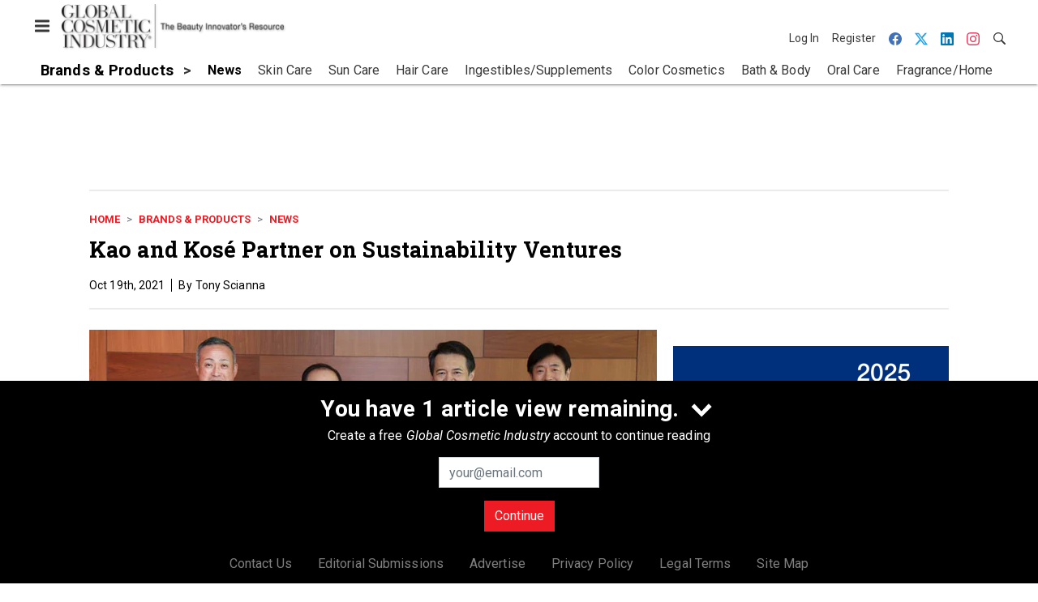

--- FILE ---
content_type: text/html; charset=utf-8
request_url: https://www.gcimagazine.com/brands-products/news/news/21863623/kao-and-kose-partner-on-sustainability-ventures
body_size: 20104
content:
<!doctype html><html lang="en-us" dir="ltr"><head><meta charset="utf-8"><meta http-equiv="X-UA-Compatible" content="IE=edge"><meta name="viewport" content="width=device-width, initial-scale=1, shrink-to-fit=no"><link rel="preconnect" href="https://cdn.parameter1.com"><link rel="stylesheet" href="https://cdn.parameter1.com/web-assets/allured_all/5ef0b24223013d3f0c8b456b/v2.9.0/dist/css/main-196ebd68.css"><script>
  (function (i,r) { i['__p1defer'] = r; i[r] = i[r] || function () { var args = arguments; (i[r].q = i[r].q || []).push(args); if (args[0] === 'register' && args[1] && args[1].init) args[1].init(); } })(window, 'deferScript');
  deferScript('init', { debug: false });
  </script><link rel="modulepreload" href="https://cdn.parameter1.com/deferred-script-loader/v1.0.1/lib.min.js" as="script"><link rel="modulepreload" href="https://cdn.parameter1.com/web-assets/allured_all/5ef0b24223013d3f0c8b456b/v2.9.0/dist/js/assets/index-37dce9ad.js" as="script" data-dsl-name="marko-web-core"><script>deferScript('register', { name: 'marko-web-core', src: 'https://cdn.parameter1.com/web-assets/allured_all/5ef0b24223013d3f0c8b456b/v2.9.0/dist/js/assets/index-37dce9ad.js', esm: true, on: 'ready', requestFrame: false, targetTag: 'body', init: function() { var w = window; w.markoCompQueue = w.markoCompQueue || []; var name = 'CMSBrowserComponents', methods = ['load', 'loadComponent'], queue = function(method) { return function() { w.markoCompQueue.push([method, arguments]) } }; w[name] = w[name] || {}; for (var i = 0; i < methods.length; i++) { var method = methods[i]; w[name][method] = w[name][method] || queue(method); } }, initOnly: false, onScriptBuild: function(script) {  }, onScriptLoad: function() { window.markoCompQueue.flush(); }, attrs: {}, delayMs: undefined });</script><link rel="preload" href="https://cdn.parameter1.com/lazysizes/v5.3.2.js" as="script" data-dsl-name="lazysizes"><script>deferScript('register', { name: 'lazysizes', src: 'https://cdn.parameter1.com/lazysizes/v5.3.2.js', esm: false, on: 'ready', requestFrame: false, targetTag: 'body', init: function() {  }, initOnly: false, onScriptBuild: function(script) {  }, onScriptLoad: function() {  }, attrs: {}, delayMs: undefined });</script><script nomodule src="https://cdn.parameter1.com/lazysizes/v5.3.2.js" data-dsl-name="lazysizes" async defer></script><script nomodule>
      document.createElement("picture");
    </script><script nomodule src="https://cdnjs.cloudflare.com/ajax/libs/picturefill/3.0.3/picturefill.min.js" async></script><link rel="shortcut icon" href="/favicon.ico"><link rel="modulepreload" href="https://cdn.parameter1.com/p1-events/v1.5.0/lib.min.js" as="script" data-dsl-name="p1events"><script>deferScript('register', { name: 'p1events', src: 'https://cdn.parameter1.com/p1-events/v1.5.0/lib.min.js', esm: true, on: 'load', requestFrame: true, targetTag: 'body', init: function() { var i = window, r = 'p1events'; i['__p1e'] = r; i[r] = i[r] || function() { (i[r].q = i[r].q || []).push(arguments); }; }, initOnly: false, onScriptBuild: function(script) {  }, onScriptLoad: function() {  }, attrs: {}, delayMs: undefined });</script><script>p1events('init', { tenant: 'allured', realm: '5ef0b24223013d3f0c8b456b', env: 'production', debug: false, uri: 'https://events.parameter1.com/default/p1-website-events-enqueue', cookieDomain: 'gcimagazine.com', identityQueryBuilder: function(query, cookies) {  function cleanOlyticsId(value) { if (!value) return null; var cleaned = value.replace(/"/g, ''); if (cleaned === 'null') return null; return /^[A-Z0-9]{15}$/.test(cleaned) ? cleaned : null; }  var incomingId = cleanOlyticsId(query.oly_enc_id); var currentId = cleanOlyticsId(cookies.oly_enc_id); var id = incomingId || currentId; if (id) return 'omeda.allucd.customer*' + id + '~encrypted';  }, enableMindfulPlugin: false, mindfulPluginOptions: {}, enableGamPlugin: true, gamPluginOptions: {} });</script><link rel="preload" href="https://securepubads.g.doubleclick.net/tag/js/gpt.js" as="script" data-dsl-name="googletag"><script>deferScript('register', { name: 'googletag', src: 'https://securepubads.g.doubleclick.net/tag/js/gpt.js', esm: false, on: 'load', requestFrame: true, targetTag: 'body', init: function() { window.googletag = window.googletag || {}; window.googletag.cmd = window.googletag.cmd || []; }, initOnly: false, onScriptBuild: function(script) {  }, onScriptLoad: function() {  }, attrs: {}, delayMs: undefined });</script><script nomodule src="https://securepubads.g.doubleclick.net/tag/js/gpt.js" data-dsl-name="googletag" async defer></script><link rel="preload" href="https://www.googletagmanager.com/gtm.js?id=GTM-KZFQ4LN" as="script" data-dsl-name="dataLayer_GTM-KZFQ4LN"><script>deferScript('register', { name: 'dataLayer_GTM-KZFQ4LN', src: 'https://www.googletagmanager.com/gtm.js?id=GTM-KZFQ4LN', esm: false, on: 'load', requestFrame: true, targetTag: 'body', init: function() { var w = window, l = 'dataLayer'; w[l] = w[l] || []; }, initOnly: false, onScriptBuild: function(script) {  }, onScriptLoad: function() {  }, attrs: {}, delayMs: undefined });</script><script nomodule src="https://www.googletagmanager.com/gtm.js?id=GTM-KZFQ4LN" data-dsl-name="dataLayer_GTM-KZFQ4LN" async defer></script><link rel="modulepreload" href="https://cdn.parameter1.com/native-x/v1.2.0/lib.min.js" as="script" data-dsl-name="fortnight"><script>deferScript('register', { name: 'fortnight', src: 'https://cdn.parameter1.com/native-x/v1.2.0/lib.min.js', esm: true, on: 'load', requestFrame: true, targetTag: 'body', init: function() { var i = window, r = 'fortnight'; i['FortnightObject'] = r; i[r] = i[r] || function() { (i[r].q = i[r].q || []).push(arguments); }; }, initOnly: false, onScriptBuild: function(script) {  }, onScriptLoad: function() {  }, attrs: {}, delayMs: undefined });</script><script>fortnight('init', { domain: 'https://delivery.mindfulcms.com/allured/default/compat/native-website' });</script><link rel="preload" href="https://olytics.omeda.com/olytics/js/v3/p/olytics.min.js" as="script" data-dsl-name="olytics"><script>deferScript('register', { name: 'olytics', src: 'https://olytics.omeda.com/olytics/js/v3/p/olytics.min.js', esm: false, on: 'load', requestFrame: true, targetTag: 'body', init: function() {  window.olytics || (window.olytics = []), window.olytics.methods = ['fire', 'confirm'], window.olytics.factory = function(i) { return function() { var t = Array.prototype.slice.call(arguments); return t.unshift(i), window.olytics.push(t), window.olytics } }; for (var i = 0; i < window.olytics.methods.length; i++) { var method = window.olytics.methods[i]; window.olytics[method] = window.olytics.factory(method) }  }, initOnly: false, onScriptBuild: function(script) {  olytics.load = function(i) { if (!document.getElementById('olyticsImport')) { window.a = window.olytics; script.id = 'olyticsImport'; var o = ''; void 0 !== i && void 0 !== i.oid && (o = i.oid), script.setAttribute('data-oid', o), script.addEventListener('load', function(t) { for (olytics.initialize({ Olytics: i }); window.a.length > 0;) { var o = window.a.shift(), s = o.shift(); olytics[s] && olytics[s].apply(olytics, o) } }, !1); } }; olytics.load({ oid: '6fc6518d77df4f9588b37321093fccf6' });  }, onScriptLoad: function() {  }, attrs: {}, delayMs: undefined });</script><script nomodule src="https://olytics.omeda.com/olytics/js/v3/p/olytics.min.js" data-dsl-name="olytics" async defer></script><script>dataLayer.push({"site":{"id":"5ef0b24223013d3f0c8b456b","name":"Global Cosmetic Industry","origin":"https://www.gcimagazine.com"}});</script><title>Kao and Kosé Partner on Sustainability Ventures | Global Cosmetic Industry</title><meta name="description" property="og:description" item-prop="description" content="Kao and Kosé's sustainable cosmetics initiatives include adding environmentally friendly materials into its packaging, sourcing eco-friendly materials and promoting resource circulation."><link rel="canonical" href="https://www.gcimagazine.com/brands-products/news/news/21863623/kao-and-kose-partner-on-sustainability-ventures"><meta property="og:title" item-prop="name" content="Kao and Kosé Partner on Sustainability Ventures"><meta name="image" property="og:image" item-prop="image" content="https://img.gcimagazine.com/files/base/allured/all/image/2021/10/gci.kaokose425.png?auto=format%2Ccompress&fit=max&q=70&w=1200"><meta property="og:url" content="https://www.gcimagazine.com/brands-products/news/news/21863623/kao-and-kose-partner-on-sustainability-ventures"><meta property="og:site_name" content="Global Cosmetic Industry"><meta property="og:locale" content="en"><meta name="twitter:card" content="summary_large_image"><meta name="twitter:title" content="Kao and Kosé Partner on Sustainability Ventures"><meta name="twitter:description" content="Kao and Kosé's sustainable cosmetics initiatives include adding environmentally friendly materials into its packaging, sourcing eco-friendly materials and promoting resource circulation."><meta name="twitter:image" content="https://img.gcimagazine.com/files/base/allured/all/image/2021/10/gci.kaokose425.png?auto=format%2Ccompress&fit=max&q=70&w=1200"><meta property="og:type" content="article"><meta property="article:published_time" content="Oct 19th, 2021"><meta property="article:modified_time" content="Oct 19th, 2021"><script type="application/ld+json">
        {"@context":"https://schema.org","@type":"NewsArticle","mainEntityOfPage":{"@type":"WebPage","@id":"https://www.gcimagazine.com/brands-products/news/news/21863623/kao-and-kose-partner-on-sustainability-ventures"},"headline":"Kao and Kosé Partner on Sustainability Ventures","name":"Kao and Kosé Partner on Sustainability Ventures","description":"Kao and Kosé's sustainable cosmetics initiatives include adding environmentally friendly materials into its packaging, sourcing eco-friendly materials and promoting resource circulation.","thumbnailUrl":"https://img.gcimagazine.com/files/base/allured/all/image/2021/10/gci.kaokose425.png?auto=format%2Ccompress&fit=max&q=70&w=1200","image":["https://img.gcimagazine.com/files/base/allured/all/image/2021/10/gci.kaokose425.png?auto=format%2Ccompress&fit=max&q=70&w=1200"],"datePublished":"2021-10-19T21:31:28.000Z","dateModified":"2021-10-19T21:31:28.000Z","url":"https://www.gcimagazine.com/brands-products/news/news/21863623/kao-and-kose-partner-on-sustainability-ventures"}
      </script><script>dataLayer.push({"labels":[],"isSponsored":false,"isContentGated":false,"websiteTopicPaths":["GCI > Brands & Products > News"],"primaryTopicPath":"GCI > Brands & Products > News","primarySite":"GCI","websiteTopics":["News"],"relatedCompanies":[],"page_type":"content","canonical_path":"/brands-products/news/news/21863623/kao-and-kose-partner-on-sustainability-ventures","query_string":"","content":{"id":21863623,"type":"news","name":"Kao and Kosé Partner on Sustainability Ventures","published":"2021-10-19T21:31:28.000Z","labels":[],"userRegistration":{"isCurrentlyRequired":false,"accessLevels":[],"__typename":"ContentUserRegistration"}},"created_by":{"id":"5f2093b0ef1c6c6a0cd4b9ff","username":"api.import","firstName":"API","lastName":"Import"},"company":{},"section":{"id":77304,"name":"News","alias":"brands-products/news","fullName":"Brands & Products > News"},"section_hierarchy":[{"id":77291,"name":"Brands & Products","alias":"brands-products"},{"id":77304,"name":"News","alias":"brands-products/news"}],"taxonomy":[{"id":3199456,"type":"Tag","name":"ungatedContent","fullName":"Tag: ungatedContent (3199456)"}],"authors":[],"schedules":[{"id":77304,"name":"News"}],"emailSchedules":[],"magazineSchedules":[]});</script><script>
    p1events('track', {"action":"View","category":"Content","entity":{"id":21863623,"ns":"base.allured-all.content-news","name":"Kao and Kosé Partner on Sustainability Ventures","props":{"type":"news","published":1634679088000},"refs":{"primarySection":{"id":77304,"ns":"base.allured-all.website-section","name":"Brands & Products > News","props":{"alias":"brands-products/news"}},"company":null,"authors":[],"createdBy":null}}});
  </script><script>googletag.cmd.push(function() { googletag.pubads().setTargeting('cont_id', '21863623').setTargeting('cont_type', 'news'); });</script><script>dataLayer.push({"user":{"state":"anonymous"}});</script><script>dataLayer.push({"gtm.start":1769427381022,"event":"gtm.js"});</script><script>googletag.cmd.push(function() { googletag.pubads().enableSingleRequest(); googletag.pubads().collapseEmptyDivs(); googletag.pubads().setTargeting('path', '/brands-products/news/news/21863623/kao-and-kose-partner-on-sustainability-ventures').setTargeting('host', 'www|gcimagazine|com').setTargeting('env', 'production'); googletag.enableServices(); });</script><script>googletag.cmd.push(function() { googletag.pubads().setTargeting('uri', '/brands-products/news/news/21863623/kao-and-kose-partner-on-sustainability-ventures'); });</script><script>((w, f, j) => { const dl = w.dataLayer; const gt = w.googletag; const q = {}; const c = async (e) => { if (q[e]) return; q[e] = true; const r = await f(`/__bs/${e}`, { method: 'POST' }); f(`/__bs/${e}/s`, { method: 'POST', headers: { ...j.parse(r.headers.get('x-send') || '{}'), 'x-debug': w.location.search.includes('bsdbg'), 'x-status': r.status }, body: '{}' }); }; if (dl && 'push' in dl) { dl.push({ event: 'bs.gtmLoad', eventCallback: () => c('gtm') }); } if (gt && gt.cmd && 'push' in gt.cmd) { gt.cmd.push(function() { gt.pubads().addEventListener('slotRequested', () => c('gam')) }) }; })(window, fetch, JSON);</script></head><body><div id="vue-1769427381022-447"></div><script class="component" data-name="OmedaIdentityXRapidIdentify">CMSBrowserComponents.load({ el: '#vue-1769427381022-447', name: 'OmedaIdentityXRapidIdentify', props: {}, hydrate: false, skipWhenExists: false });</script><div id="vue-1769427381022-238"></div><script class="component" data-name="LeadersP1EventsTracker">CMSBrowserComponents.load({ el: '#vue-1769427381022-238', name: 'LeadersP1EventsTracker', props: {"baseTenantKey":"allured_all"}, hydrate: false, skipWhenExists: false });</script><div id="vue-1769427381022-800"></div><script class="component" data-name="LeadersGTMTracker">CMSBrowserComponents.load({ el: '#vue-1769427381022-800', name: 'LeadersGTMTracker', props: {}, hydrate: false, skipWhenExists: false });</script><aside id="leaders-dropdown-portal-target" class="leaders-dropdown-portal"></aside><div id="vue-1769427381022-737"></div><script class="component" data-name="RevealAdListener">CMSBrowserComponents.load({ el: '#vue-1769427381022-737', name: 'RevealAdListener', props: {"selectAllTargets":true}, hydrate: false, skipWhenExists: false });</script><div id="vue-1769427381022-992"></div><script class="component" data-name="TriggerScreenChangeEvent">CMSBrowserComponents.load({ el: '#vue-1769427381022-992', name: 'TriggerScreenChangeEvent', props: {}, hydrate: false, skipWhenExists: false });</script><div id="vue-1769427381022-737"></div><script class="component" data-name="GTMTrackBusEvent">CMSBrowserComponents.load({ el: '#vue-1769427381022-737', name: 'GTMTrackBusEvent', props: {"on":"screen_change"}, hydrate: false, skipWhenExists: false });</script><div id="vue-1769427381022-91"></div><script class="component" data-name="GTMTrackLoadMore">CMSBrowserComponents.load({ el: '#vue-1769427381022-91', name: 'GTMTrackLoadMore', props: {}, hydrate: false, skipWhenExists: false });</script><header class="site-header"><nav class="site-navbar site-navbar--secondary"><div class="site-navbar__container"><div type="button" aria-label="Menu" id="vue-1769427381029-338" class="site-navbar__toggler"><span class="marko-web-icon marko-web-icon--lg marko-web-icon--three-bars"><svg xmlns="http://www.w3.org/2000/svg" width="12" height="16" viewBox="0 0 12 16"><path fill-rule="evenodd" d="M11.41 9H.59C0 9 0 8.59 0 8c0-.59 0-1 .59-1H11.4c.59 0 .59.41.59 1 0 .59 0 1-.59 1h.01zm0-4H.59C0 5 0 4.59 0 4c0-.59 0-1 .59-1H11.4c.59 0 .59.41.59 1 0 .59 0 1-.59 1h.01zM.59 11H11.4c.59 0 .59.41.59 1 0 .59 0 1-.59 1H.59C0 13 0 12.59 0 12c0-.59 0-1 .59-1z"/></svg></span></div><script class="component" data-name="DefaultThemeMenuToggleButton">CMSBrowserComponents.load({ el: '#vue-1769427381029-338', name: 'DefaultThemeMenuToggleButton', props: {"className":"site-navbar__toggler","targets":[".site-menu"],"toggleClass":"site-menu--open","iconModifiers":["lg"],"iconName":"three-bars","initiallyExpanded":false,"buttonLabel":"Menu"}, hydrate: true, skipWhenExists: false });</script><a href="/" class="site-navbar__brand"><img class="site-navbar__logo" alt="Global Cosmetic Industry" src="https://img.gcimagazine.com/files/base/allured/all/image/static/gci_logo.png?h=55&auto=format,compress" srcset="https://img.gcimagazine.com/files/base/allured/all/image/static/gci_logo.png?h=55&auto=format,compress&dpr=2 2x"></a><ul class="site-navbar__items site-navbar__items--tertiary"><li class="site-navbar__item site-navbar__item--user"><a href="/user/login" class="site-navbar__link"><span class="site-navbar__label">Log In</span></a></li><li class="site-navbar__item site-navbar__item--user"><a href="/user/register" class="site-navbar__link"><span class="site-navbar__label">Register</span></a></li><li class="site-navbar__item site-navbar__item--social-icon"><a href="https://www.facebook.com/GlobalCosmeticIndustry" target="_blank" class="site-navbar__link" rel="noopener"><span class="marko-web-icon marko-web-icon--facebook site-navbar__icon"><svg role="img" viewBox="0 0 24 24" xmlns="http://www.w3.org/2000/svg"><title>Facebook icon</title><path d="M23.9981 11.9991C23.9981 5.37216 18.626 0 11.9991 0C5.37216 0 0 5.37216 0 11.9991C0 17.9882 4.38789 22.9522 10.1242 23.8524V15.4676H7.07758V11.9991H10.1242V9.35553C10.1242 6.34826 11.9156 4.68714 14.6564 4.68714C15.9692 4.68714 17.3424 4.92149 17.3424 4.92149V7.87439H15.8294C14.3388 7.87439 13.8739 8.79933 13.8739 9.74824V11.9991H17.2018L16.6698 15.4676H13.8739V23.8524C19.6103 22.9522 23.9981 17.9882 23.9981 11.9991Z"/></svg></span></a></li><li class="site-navbar__item site-navbar__item--social-icon"><a href="https://twitter.com/GCI_Magazine" target="_blank" class="site-navbar__link" rel="noopener"><span class="marko-web-icon marko-web-icon--twitter site-navbar__icon"><svg role="img" viewBox="0 0 24 24" xmlns="http://www.w3.org/2000/svg"><title>Twitter X icon</title><path xmlns="http://www.w3.org/2000/svg" d="M18.901 1.153h3.68l-8.04 9.19L24 22.846h-7.406l-5.8-7.584-6.638 7.584H.474l8.6-9.83L0 1.154h7.594l5.243 6.932ZM17.61 20.644h2.039L6.486 3.24H4.298Z"/></svg>
</span></a></li><li class="site-navbar__item site-navbar__item--social-icon"><a href="https://www.linkedin.com/company/global-cosmetic-industry-gci-/" target="_blank" class="site-navbar__link" rel="noopener"><span class="marko-web-icon marko-web-icon--linkedin site-navbar__icon"><svg role="img" viewBox="0 0 24 24" xmlns="http://www.w3.org/2000/svg"><title>LinkedIn icon</title><path d="M20.447 20.452h-3.554v-5.569c0-1.328-.027-3.037-1.852-3.037-1.853 0-2.136 1.445-2.136 2.939v5.667H9.351V9h3.414v1.561h.046c.477-.9 1.637-1.85 3.37-1.85 3.601 0 4.267 2.37 4.267 5.455v6.286zM5.337 7.433c-1.144 0-2.063-.926-2.063-2.065 0-1.138.92-2.063 2.063-2.063 1.14 0 2.064.925 2.064 2.063 0 1.139-.925 2.065-2.064 2.065zm1.782 13.019H3.555V9h3.564v11.452zM22.225 0H1.771C.792 0 0 .774 0 1.729v20.542C0 23.227.792 24 1.771 24h20.451C23.2 24 24 23.227 24 22.271V1.729C24 .774 23.2 0 22.222 0h.003z"/></svg></span></a></li><li class="site-navbar__item site-navbar__item--social-icon"><a href="https://www.instagram.com/globalcosmeticindustry/" target="_blank" class="site-navbar__link" rel="noopener"><span class="marko-web-icon marko-web-icon--instagram site-navbar__icon"><svg role="img" viewBox="0 0 24 24" xmlns="http://www.w3.org/2000/svg"><title>Instagram icon</title><path d="M12 0C8.74 0 8.333.015 7.053.072 5.775.132 4.905.333 4.14.63c-.789.306-1.459.717-2.126 1.384S.935 3.35.63 4.14C.333 4.905.131 5.775.072 7.053.012 8.333 0 8.74 0 12s.015 3.667.072 4.947c.06 1.277.261 2.148.558 2.913.306.788.717 1.459 1.384 2.126.667.666 1.336 1.079 2.126 1.384.766.296 1.636.499 2.913.558C8.333 23.988 8.74 24 12 24s3.667-.015 4.947-.072c1.277-.06 2.148-.262 2.913-.558.788-.306 1.459-.718 2.126-1.384.666-.667 1.079-1.335 1.384-2.126.296-.765.499-1.636.558-2.913.06-1.28.072-1.687.072-4.947s-.015-3.667-.072-4.947c-.06-1.277-.262-2.149-.558-2.913-.306-.789-.718-1.459-1.384-2.126C21.319 1.347 20.651.935 19.86.63c-.765-.297-1.636-.499-2.913-.558C15.667.012 15.26 0 12 0zm0 2.16c3.203 0 3.585.016 4.85.071 1.17.055 1.805.249 2.227.415.562.217.96.477 1.382.896.419.42.679.819.896 1.381.164.422.36 1.057.413 2.227.057 1.266.07 1.646.07 4.85s-.015 3.585-.074 4.85c-.061 1.17-.256 1.805-.421 2.227-.224.562-.479.96-.899 1.382-.419.419-.824.679-1.38.896-.42.164-1.065.36-2.235.413-1.274.057-1.649.07-4.859.07-3.211 0-3.586-.015-4.859-.074-1.171-.061-1.816-.256-2.236-.421-.569-.224-.96-.479-1.379-.899-.421-.419-.69-.824-.9-1.38-.165-.42-.359-1.065-.42-2.235-.045-1.26-.061-1.649-.061-4.844 0-3.196.016-3.586.061-4.861.061-1.17.255-1.814.42-2.234.21-.57.479-.96.9-1.381.419-.419.81-.689 1.379-.898.42-.166 1.051-.361 2.221-.421 1.275-.045 1.65-.06 4.859-.06l.045.03zm0 3.678c-3.405 0-6.162 2.76-6.162 6.162 0 3.405 2.76 6.162 6.162 6.162 3.405 0 6.162-2.76 6.162-6.162 0-3.405-2.76-6.162-6.162-6.162zM12 16c-2.21 0-4-1.79-4-4s1.79-4 4-4 4 1.79 4 4-1.79 4-4 4zm7.846-10.405c0 .795-.646 1.44-1.44 1.44-.795 0-1.44-.646-1.44-1.44 0-.794.646-1.439 1.44-1.439.793-.001 1.44.645 1.44 1.439z"/></svg></span></a></li><li class="site-navbar__item"><a href="/search" class="site-navbar__link"><span title="Search" class="marko-web-icon marko-web-icon--search site-navbar__icon"><svg xmlns="http://www.w3.org/2000/svg" width="16" height="16" viewBox="0 0 16 16"><path fill-rule="evenodd" d="M15.7 13.3l-3.81-3.83A5.93 5.93 0 0 0 13 6c0-3.31-2.69-6-6-6S1 2.69 1 6s2.69 6 6 6c1.3 0 2.48-.41 3.47-1.11l3.83 3.81c.19.2.45.3.7.3.25 0 .52-.09.7-.3a.996.996 0 0 0 0-1.41v.01zM7 10.7c-2.59 0-4.7-2.11-4.7-4.7 0-2.59 2.11-4.7 4.7-4.7 2.59 0 4.7 2.11 4.7 4.7 0 2.59-2.11 4.7-4.7 4.7z"/></svg></span></a></li></ul></div></nav><nav class="site-navbar site-navbar--primary"><div class="site-navbar__container"><ul class="site-navbar__items site-navbar__items--primary"><li class="site-navbar__item site-navbar__item--parent site-navbar__item--active"><a href="/brands-products" class="site-navbar__link site-navbar__link--active"><span class="site-navbar__label">Brands & Products</span></a></li><li class="site-navbar__item site-navbar__item--subtopic site-navbar__item--active"><a href="/brands-products/news" class="site-navbar__link site-navbar__link--active"><span class="site-navbar__label">News</span></a></li><li class="site-navbar__item site-navbar__item--subtopic"><a href="/brands-products/skin-care" class="site-navbar__link"><span class="site-navbar__label">Skin Care</span></a></li><li class="site-navbar__item site-navbar__item--subtopic"><a href="/brands-products/sun-care" class="site-navbar__link"><span class="site-navbar__label">Sun Care</span></a></li><li class="site-navbar__item site-navbar__item--subtopic"><a href="/brands-products/hair-care" class="site-navbar__link"><span class="site-navbar__label">Hair Care</span></a></li><li class="site-navbar__item site-navbar__item--subtopic"><a href="/brands-products/ingestibles-supplements" class="site-navbar__link"><span class="site-navbar__label">Ingestibles/Supplements</span></a></li><li class="site-navbar__item site-navbar__item--subtopic"><a href="/brands-products/color-cosmetics" class="site-navbar__link"><span class="site-navbar__label">Color Cosmetics</span></a></li><li class="site-navbar__item site-navbar__item--subtopic"><a href="/brands-products/bath-body" class="site-navbar__link"><span class="site-navbar__label">Bath & Body</span></a></li><li class="site-navbar__item site-navbar__item--subtopic"><a href="/brands-products/oral-care" class="site-navbar__link"><span class="site-navbar__label">Oral Care</span></a></li><li class="site-navbar__item site-navbar__item--subtopic site-navbar__item--subtopic-last"><a href="/brands-products/fragrance-home" class="site-navbar__link"><span class="site-navbar__label">Fragrance/Home</span></a></li></ul></div></nav></header><aside class="site-menu"><div class="site-menu__contents"><div class="site-menu__section"><div class="site-menu__header">Topics</div><ul class="site-menu__items"><li class="site-menu__item"><a href="/packaging" class="site-menu__link"><span class="site-menu__label">Packaging</span></a></li><li class="site-menu__item site-menu__item--parent"><a href="/ingredients" class="site-menu__link"><span class="site-menu__label">Ingredients</span></a></li><li class="site-menu__item site-menu__item--parent site-menu__item--active"><a href="/brands-products" class="site-menu__link site-menu__link--active"><span class="site-menu__label">Brands & Products</span></a></li><li class="site-menu__item site-menu__item--subtopic site-menu__item--active"><a href="/brands-products/news" class="site-menu__link site-menu__link--active"><span class="site-menu__label">News</span></a></li><li class="site-menu__item site-menu__item--subtopic"><a href="/brands-products/skin-care" class="site-menu__link"><span class="site-menu__label">Skin Care</span></a></li><li class="site-menu__item site-menu__item--subtopic"><a href="/brands-products/sun-care" class="site-menu__link"><span class="site-menu__label">Sun Care</span></a></li><li class="site-menu__item site-menu__item--subtopic"><a href="/brands-products/hair-care" class="site-menu__link"><span class="site-menu__label">Hair Care</span></a></li><li class="site-menu__item site-menu__item--subtopic"><a href="/brands-products/ingestibles-supplements" class="site-menu__link"><span class="site-menu__label">Ingestibles/Supplements</span></a></li><li class="site-menu__item site-menu__item--subtopic"><a href="/brands-products/color-cosmetics" class="site-menu__link"><span class="site-menu__label">Color Cosmetics</span></a></li><li class="site-menu__item site-menu__item--subtopic"><a href="/brands-products/bath-body" class="site-menu__link"><span class="site-menu__label">Bath & Body</span></a></li><li class="site-menu__item site-menu__item--subtopic"><a href="/brands-products/oral-care" class="site-menu__link"><span class="site-menu__label">Oral Care</span></a></li><li class="site-menu__item site-menu__item--subtopic site-menu__item--subtopic-last"><a href="/brands-products/fragrance-home" class="site-menu__link"><span class="site-menu__label">Fragrance/Home</span></a></li><li class="site-menu__item"><a href="/leaders" class="site-menu__link"><span class="site-menu__label">Leaders</span></a></li><li class="site-menu__item site-menu__item--parent"><a href="/retail" class="site-menu__link"><span class="site-menu__label">Retail</span></a></li><li class="site-menu__item"><a href="/consumers-markets" class="site-menu__link"><span class="site-menu__label">Consumers & Markets</span></a></li><li class="site-menu__item site-menu__item--parent"><a href="/multimedia" class="site-menu__link"><span class="site-menu__label">Multimedia</span></a></li><li class="site-menu__item site-menu__item--parent"><a href="/events" class="site-menu__link"><span class="site-menu__label">Events</span></a></li><li class="site-menu__item"><a href="/polls" class="site-menu__link"><span class="site-menu__label">Polls</span></a></li></ul></div><div class="site-menu__section"><div class="site-menu__header">Magazine</div><ul class="site-menu__items"><li class="site-menu__item"><a href="/magazine/advisory-board" class="site-menu__link"><span class="site-menu__label">Advisory Board</span></a></li><li class="site-menu__item"><a href="/magazine" class="site-menu__link"><span class="site-menu__label">Past Issues</span></a></li><li class="site-menu__item"><a href="/roundups" class="site-menu__link"><span class="site-menu__label">Product Roundup</span></a></li><li class="site-menu__item"><a href="https://subscribe.dragonforms.com/GCINEW" target="_blank" class="site-menu__link" rel="noopener"><span class="site-menu__label">Subscribe</span></a></li></ul></div><div class="site-menu__section"><div class="site-menu__header">User Tools</div><ul class="site-menu__items"><li class="site-menu__item site-menu__item--user"><a href="/user/login" class="site-menu__link"><span class="site-menu__label">Log In</span></a></li><li class="site-menu__item site-menu__item--user"><a href="/user/register" class="site-menu__link"><span class="site-menu__label">Register</span></a></li><li class="site-menu__item"><a href="/contact-us" class="site-menu__link"><span class="site-menu__label">Contact Us</span></a></li><li class="site-menu__item"><a href="/page/editorial-submission" class="site-menu__link"><span class="site-menu__label">Editorial Submissions</span></a></li><li class="site-menu__item"><a href="https://www.allured.com/gci-media-kit-request/" target="_blank" class="site-menu__link" rel="noopener"><span class="site-menu__label">Advertise</span></a></li><li class="site-menu__item"><a href="https://www.allured.com/privacy-policy/" target="_blank" class="site-menu__link" rel="noopener"><span class="site-menu__label">Privacy Policy</span></a></li><li class="site-menu__item"><a href="https://www.allured.com/legal-terms" target="_blank" class="site-menu__link" rel="noopener"><span class="site-menu__label">Legal Terms</span></a></li></ul></div><div class="site-menu__section site-menu__section--social-icons"><a href="https://www.facebook.com/GlobalCosmeticIndustry" title="Visit us on Facebook" class="social-icon-link"><span class="marko-web-icon marko-web-icon--xl marko-web-icon--facebook"><svg role="img" viewBox="0 0 24 24" xmlns="http://www.w3.org/2000/svg"><title>Facebook icon</title><path d="M23.9981 11.9991C23.9981 5.37216 18.626 0 11.9991 0C5.37216 0 0 5.37216 0 11.9991C0 17.9882 4.38789 22.9522 10.1242 23.8524V15.4676H7.07758V11.9991H10.1242V9.35553C10.1242 6.34826 11.9156 4.68714 14.6564 4.68714C15.9692 4.68714 17.3424 4.92149 17.3424 4.92149V7.87439H15.8294C14.3388 7.87439 13.8739 8.79933 13.8739 9.74824V11.9991H17.2018L16.6698 15.4676H13.8739V23.8524C19.6103 22.9522 23.9981 17.9882 23.9981 11.9991Z"/></svg></span></a><a href="https://twitter.com/GCI_Magazine" title="Visit us on Twitter" class="social-icon-link"><span class="marko-web-icon marko-web-icon--xl marko-web-icon--twitter"><svg role="img" viewBox="0 0 24 24" xmlns="http://www.w3.org/2000/svg"><title>Twitter X icon</title><path xmlns="http://www.w3.org/2000/svg" d="M18.901 1.153h3.68l-8.04 9.19L24 22.846h-7.406l-5.8-7.584-6.638 7.584H.474l8.6-9.83L0 1.154h7.594l5.243 6.932ZM17.61 20.644h2.039L6.486 3.24H4.298Z"/></svg>
</span></a><a href="https://www.linkedin.com/company/global-cosmetic-industry-gci-/" title="Visit us on Linkedin" class="social-icon-link"><span class="marko-web-icon marko-web-icon--xl marko-web-icon--linkedin"><svg role="img" viewBox="0 0 24 24" xmlns="http://www.w3.org/2000/svg"><title>LinkedIn icon</title><path d="M20.447 20.452h-3.554v-5.569c0-1.328-.027-3.037-1.852-3.037-1.853 0-2.136 1.445-2.136 2.939v5.667H9.351V9h3.414v1.561h.046c.477-.9 1.637-1.85 3.37-1.85 3.601 0 4.267 2.37 4.267 5.455v6.286zM5.337 7.433c-1.144 0-2.063-.926-2.063-2.065 0-1.138.92-2.063 2.063-2.063 1.14 0 2.064.925 2.064 2.063 0 1.139-.925 2.065-2.064 2.065zm1.782 13.019H3.555V9h3.564v11.452zM22.225 0H1.771C.792 0 0 .774 0 1.729v20.542C0 23.227.792 24 1.771 24h20.451C23.2 24 24 23.227 24 22.271V1.729C24 .774 23.2 0 22.222 0h.003z"/></svg></span></a><a href="https://www.instagram.com/globalcosmeticindustry/" title="Visit us on Instagram" class="social-icon-link"><span class="marko-web-icon marko-web-icon--xl marko-web-icon--instagram"><svg role="img" viewBox="0 0 24 24" xmlns="http://www.w3.org/2000/svg"><title>Instagram icon</title><path d="M12 0C8.74 0 8.333.015 7.053.072 5.775.132 4.905.333 4.14.63c-.789.306-1.459.717-2.126 1.384S.935 3.35.63 4.14C.333 4.905.131 5.775.072 7.053.012 8.333 0 8.74 0 12s.015 3.667.072 4.947c.06 1.277.261 2.148.558 2.913.306.788.717 1.459 1.384 2.126.667.666 1.336 1.079 2.126 1.384.766.296 1.636.499 2.913.558C8.333 23.988 8.74 24 12 24s3.667-.015 4.947-.072c1.277-.06 2.148-.262 2.913-.558.788-.306 1.459-.718 2.126-1.384.666-.667 1.079-1.335 1.384-2.126.296-.765.499-1.636.558-2.913.06-1.28.072-1.687.072-4.947s-.015-3.667-.072-4.947c-.06-1.277-.262-2.149-.558-2.913-.306-.789-.718-1.459-1.384-2.126C21.319 1.347 20.651.935 19.86.63c-.765-.297-1.636-.499-2.913-.558C15.667.012 15.26 0 12 0zm0 2.16c3.203 0 3.585.016 4.85.071 1.17.055 1.805.249 2.227.415.562.217.96.477 1.382.896.419.42.679.819.896 1.381.164.422.36 1.057.413 2.227.057 1.266.07 1.646.07 4.85s-.015 3.585-.074 4.85c-.061 1.17-.256 1.805-.421 2.227-.224.562-.479.96-.899 1.382-.419.419-.824.679-1.38.896-.42.164-1.065.36-2.235.413-1.274.057-1.649.07-4.859.07-3.211 0-3.586-.015-4.859-.074-1.171-.061-1.816-.256-2.236-.421-.569-.224-.96-.479-1.379-.899-.421-.419-.69-.824-.9-1.38-.165-.42-.359-1.065-.42-2.235-.045-1.26-.061-1.649-.061-4.844 0-3.196.016-3.586.061-4.861.061-1.17.255-1.814.42-2.234.21-.57.479-.96.9-1.381.419-.419.81-.689 1.379-.898.42-.166 1.051-.361 2.221-.421 1.275-.045 1.65-.06 4.859-.06l.045.03zm0 3.678c-3.405 0-6.162 2.76-6.162 6.162 0 3.405 2.76 6.162 6.162 6.162 3.405 0 6.162-2.76 6.162-6.162 0-3.405-2.76-6.162-6.162-6.162zM12 16c-2.21 0-4-1.79-4-4s1.79-4 4-4 4 1.79 4 4-1.79 4-4 4zm7.846-10.405c0 .795-.646 1.44-1.44 1.44-.795 0-1.44-.646-1.44-1.44 0-.794.646-1.439 1.44-1.439.793-.001 1.44.645 1.44 1.439z"/></svg></span></a></div></div></aside><div class="content-meter content-meter--open "><div class="content-meter__bar" role="region" aria-label="Content Meter"><div id="vue-1769427381057-764"></div><script class="component" data-name="ContentMeterTrack">CMSBrowserComponents.load({ el: '#vue-1769427381057-764', name: 'ContentMeterTrack', props: {"displayGate":true,"displayOverlay":false,"entity":{"id":21863623,"ns":"base.allured-all.content-news","name":"Kao and Kosé Partner on Sustainability Ventures","props":{"type":"news","published":1634679088000}},"viewLimit":2,"views":1}, hydrate: false, skipWhenExists: false });</script><div class="content-meter__title"><div id="vue-1769427381057-598"></div><script class="component" data-name="SharedMenuToggleButton">CMSBrowserComponents.load({ el: '#vue-1769427381057-598', name: 'SharedMenuToggleButton', props: {"className":"content-meter__toggler","targets":[".content-meter"],"beforeExpanded":"You have 1 article view remaining.","beforeCollapsed":"Create a free account","toggleClass":"content-meter--open","iconModifiers":["xl"],"initiallyExpanded":true,"iconName":"chevron-up","expandedIconName":"chevron-down"}, hydrate: false, skipWhenExists: false });</script></div><p class="content-meter__call-to-action">Create a free <span class="content-meter__call-to-action--site-name">Global Cosmetic Industry</span> account to continue reading</p><div class="content-meter__body"><div class="content-meter__login-form"><div id="vue-1769427381154-873"></div><script class="component" data-name="IdentityXLogin">CMSBrowserComponents.load({ el: '#vue-1769427381154-873', name: 'IdentityXLogin', props: {"additionalEventData":{"promoCode":"registration_meter","views":1,"viewLimit":2,"displayGate":true,"displayOverlay":false,"contentGateType":"metered"},"source":"content_meter_login","activeUser":{"email":null},"endpoints":{"authenticate":"/user/authenticate","changeEmail":"/user/changeEmail","login":"/user/login","logout":"/user/logout","register":"/user/register","profile":"/user/profile"},"customSelectFieldAnswers":[{"id":"61927a84b3fbc8085309ec59","hasAnswered":false,"answers":[],"field":{"id":"61927a84b3fbc8085309ec59","label":"Select your primary line of business","active":true,"required":true,"externalId":{"id":"omeda.allucd.demographic*9","namespace":{"provider":"omeda","tenant":"allucd","type":"demographic","__typename":"FieldInterfaceExternalNamespace"},"identifier":{"value":"9","type":null,"__typename":"FieldInterfaceExternalIdentifier"},"__typename":"FieldInterfaceExternalEntityId"},"multiple":false,"options":[{"id":"61927a84b3fbc8d5c309ec62","label":"Consumer Products Marketer/Manufacturer","canWriteIn":false,"__typename":"SelectFieldOption"},{"id":"61927a84b3fbc8ae4509ec61","label":"Contract Manufacturer","canWriteIn":false,"__typename":"SelectFieldOption"},{"id":"61927a84b3fbc8e66209ec5e","label":"Consumer Packaging","canWriteIn":false,"__typename":"SelectFieldOption"},{"id":"61927a84b3fbc8d1c209ec60","label":"Retail","canWriteIn":false,"__typename":"SelectFieldOption"},{"id":"61927a84b3fbc8606f09ec5f","label":"Supplier/Distributor","canWriteIn":false,"__typename":"SelectFieldOption"},{"id":"61927a84b3fbc8d8f109ec5d","label":"Testing, Equipment or Other Services","canWriteIn":false,"__typename":"SelectFieldOption"},{"id":"61927a84b3fbc807a209ec5c","label":"Consultancy","canWriteIn":false,"__typename":"SelectFieldOption"},{"id":"61927a84b3fbc8a03609ec5b","label":"Investment & Finance","canWriteIn":false,"__typename":"SelectFieldOption"},{"id":"68e7d59d76a59fbb5357ca77","label":"Consumer/Enthusiast","canWriteIn":false,"__typename":"SelectFieldOption"},{"id":"61927a84b3fbc8341209ec5a","label":"Allied to Field","canWriteIn":false,"__typename":"SelectFieldOption"}],"__typename":"SelectField"}},{"id":"619279f689366ad78f24b713","hasAnswered":false,"answers":[],"field":{"id":"619279f689366ad78f24b713","label":"Select your job function","active":true,"required":true,"externalId":{"id":"omeda.allucd.demographic*5","namespace":{"provider":"omeda","tenant":"allucd","type":"demographic","__typename":"FieldInterfaceExternalNamespace"},"identifier":{"value":"5","type":null,"__typename":"FieldInterfaceExternalIdentifier"},"__typename":"FieldInterfaceExternalEntityId"},"multiple":false,"options":[{"id":"619279f689366a6eed24b71a","label":"Corporate General Management","canWriteIn":false,"__typename":"SelectFieldOption"},{"id":"619279f689366a4e2d24b71b","label":"Marketing/Brand Management","canWriteIn":false,"__typename":"SelectFieldOption"},{"id":"619279f689366a5a8d24b719","label":"Research & Development","canWriteIn":false,"__typename":"SelectFieldOption"},{"id":"619279f689366afe1c24b717","label":"Purchasing","canWriteIn":false,"__typename":"SelectFieldOption"},{"id":"619279f689366a255f24b718","label":"Packaging/Design","canWriteIn":false,"__typename":"SelectFieldOption"},{"id":"619279f689366ace8f24b716","label":"Public Relations","canWriteIn":false,"__typename":"SelectFieldOption"},{"id":"619279f689366a772f24b715","label":"Engineering/Manufacturing","canWriteIn":false,"__typename":"SelectFieldOption"},{"id":"68e7d4db053f300404a94d3c","label":"Beauty Enthusiast","canWriteIn":false,"__typename":"SelectFieldOption"},{"id":"619279f689366adecc24b714","label":"Allied to Field","canWriteIn":false,"__typename":"SelectFieldOption"}],"__typename":"SelectField"}}],"customBooleanFieldAnswers":[{"id":"62051243804211f6f21406ac","hasAnswered":false,"answer":null,"value":null,"field":{"id":"62051243804211f6f21406ac","label":"Yes, I would like to begin/renew my subscription to <em>Global Cosmetic Industry</em>.","active":false,"required":false,"externalId":{"id":"omeda.allucd.product*5","namespace":{"provider":"omeda","tenant":"allucd","type":"product","__typename":"FieldInterfaceExternalNamespace"},"identifier":{"value":"5","type":null,"__typename":"FieldInterfaceExternalIdentifier"},"__typename":"FieldInterfaceExternalEntityId"},"__typename":"BooleanField"}},{"id":"61f3fd4b3b5c50b56bbc235b","hasAnswered":false,"answer":null,"value":null,"field":{"id":"61f3fd4b3b5c50b56bbc235b","label":"I agree to allow Allured Business Media to use my information in accordance with their Privacy Policy. If I choose not to consent, my access to content may be limited. I understand that I may \"opt-out\" at any time by clicking on the link provided in <a href=\"https://www.allured.com/privacy-policy/\" target=\"_blank\" rel=\"noopener\">Allured's Privacy Policy</a>","active":true,"required":true,"externalId":{"id":"omeda.allucd.demographic*167","namespace":{"provider":"omeda","tenant":"allucd","type":"demographic","__typename":"FieldInterfaceExternalNamespace"},"identifier":{"value":"167","type":null,"__typename":"FieldInterfaceExternalIdentifier"},"__typename":"FieldInterfaceExternalEntityId"},"__typename":"BooleanField"}},{"id":"61f3f72b3b5c50f09ebc2359","hasAnswered":false,"answer":null,"value":null,"field":{"id":"61f3f72b3b5c50f09ebc2359","label":"I would like to receive information from <em>Global Cosmetic Industry</em> trusted industry partners via email.","active":true,"required":false,"externalId":{"id":"omeda.allucd.deploymentType*12","namespace":{"provider":"omeda","tenant":"allucd","type":"deploymentType","__typename":"FieldInterfaceExternalNamespace"},"identifier":{"value":"12","type":null,"__typename":"FieldInterfaceExternalIdentifier"},"__typename":"FieldInterfaceExternalEntityId"},"__typename":"BooleanField"}},{"id":"61f3f6ab804211a11913f16a","hasAnswered":false,"answer":null,"value":null,"field":{"id":"61f3f6ab804211a11913f16a","label":"I would like to receive information and special offers from <em>Global Cosmetic Industry</em> via email.","active":true,"required":false,"externalId":{"id":"omeda.allucd.deploymentType*9","namespace":{"provider":"omeda","tenant":"allucd","type":"deploymentType","__typename":"FieldInterfaceExternalNamespace"},"identifier":{"value":"9","type":null,"__typename":"FieldInterfaceExternalIdentifier"},"__typename":"FieldInterfaceExternalEntityId"},"__typename":"BooleanField"}}],"customTextFieldAnswers":[],"loginEmailPlaceholder":"your@email.com","defaultFieldLabels":{"phoneNumber":"Work Number","mobileNumber":"Mobile Number"},"requiredCreateFieldRows":[[{"label":"First Name","key":"givenName","type":"built-in","required":true,"width":0.5},{"label":"Last Name","key":"familyName","type":"built-in","required":true,"width":0.5}],[{"label":"Country","key":"countryCode","type":"built-in","required":true,"width":0.5}],[{"label":"Select your job function","id":"619279f689366ad78f24b713","type":"custom-select","required":true,"width":0.5},{"label":"Select your primary line of business","id":"61927a84b3fbc8085309ec59","type":"custom-select","required":true,"width":0.5}]],"consentPolicy":"<p>By submitting this form, you acknowledge that you have read Allured Business Media’s Privacy Policy, agree to its terms, and consent to allow Allured Business Media to use your information consistent with the Privacy Policy. To read our Privacy Policy, please <a href=\"https://www.allured.com/privacy-policy/\" title=\"Privacy Policy\" >click here</a>.</p>","regionalConsentPolicies":[],"fields":[{"id":"62051243804211f6f21406ac","label":"Yes, I would like to begin/renew my subscription to <em>Global Cosmetic Industry</em>.","active":false,"required":false,"externalId":{"id":"omeda.allucd.product*5","namespace":{"provider":"omeda","tenant":"allucd","type":"product","__typename":"FieldInterfaceExternalNamespace"},"identifier":{"value":"5","type":null,"__typename":"FieldInterfaceExternalIdentifier"},"__typename":"FieldInterfaceExternalEntityId"},"__typename":"BooleanField"},{"id":"61f3fd4b3b5c50b56bbc235b","label":"I agree to allow Allured Business Media to use my information in accordance with their Privacy Policy. If I choose not to consent, my access to content may be limited. I understand that I may \"opt-out\" at any time by clicking on the link provided in <a href=\"https://www.allured.com/privacy-policy/\" target=\"_blank\" rel=\"noopener\">Allured's Privacy Policy</a>","active":true,"required":true,"externalId":{"id":"omeda.allucd.demographic*167","namespace":{"provider":"omeda","tenant":"allucd","type":"demographic","__typename":"FieldInterfaceExternalNamespace"},"identifier":{"value":"167","type":null,"__typename":"FieldInterfaceExternalIdentifier"},"__typename":"FieldInterfaceExternalEntityId"},"__typename":"BooleanField"},{"id":"61f3f72b3b5c50f09ebc2359","label":"I would like to receive information from <em>Global Cosmetic Industry</em> trusted industry partners via email.","active":true,"required":false,"externalId":{"id":"omeda.allucd.deploymentType*12","namespace":{"provider":"omeda","tenant":"allucd","type":"deploymentType","__typename":"FieldInterfaceExternalNamespace"},"identifier":{"value":"12","type":null,"__typename":"FieldInterfaceExternalIdentifier"},"__typename":"FieldInterfaceExternalEntityId"},"__typename":"BooleanField"},{"id":"61f3f6ab804211a11913f16a","label":"I would like to receive information and special offers from <em>Global Cosmetic Industry</em> via email.","active":true,"required":false,"externalId":{"id":"omeda.allucd.deploymentType*9","namespace":{"provider":"omeda","tenant":"allucd","type":"deploymentType","__typename":"FieldInterfaceExternalNamespace"},"identifier":{"value":"9","type":null,"__typename":"FieldInterfaceExternalIdentifier"},"__typename":"FieldInterfaceExternalEntityId"},"__typename":"BooleanField"},{"id":"61927a84b3fbc8085309ec59","label":"Select your primary line of business","active":true,"required":true,"externalId":{"id":"omeda.allucd.demographic*9","namespace":{"provider":"omeda","tenant":"allucd","type":"demographic","__typename":"FieldInterfaceExternalNamespace"},"identifier":{"value":"9","type":null,"__typename":"FieldInterfaceExternalIdentifier"},"__typename":"FieldInterfaceExternalEntityId"},"multiple":false,"options":[{"id":"61927a84b3fbc8d5c309ec62","label":"Consumer Products Marketer/Manufacturer","canWriteIn":false,"__typename":"SelectFieldOption"},{"id":"61927a84b3fbc8ae4509ec61","label":"Contract Manufacturer","canWriteIn":false,"__typename":"SelectFieldOption"},{"id":"61927a84b3fbc8e66209ec5e","label":"Consumer Packaging","canWriteIn":false,"__typename":"SelectFieldOption"},{"id":"61927a84b3fbc8d1c209ec60","label":"Retail","canWriteIn":false,"__typename":"SelectFieldOption"},{"id":"61927a84b3fbc8606f09ec5f","label":"Supplier/Distributor","canWriteIn":false,"__typename":"SelectFieldOption"},{"id":"61927a84b3fbc8d8f109ec5d","label":"Testing, Equipment or Other Services","canWriteIn":false,"__typename":"SelectFieldOption"},{"id":"61927a84b3fbc807a209ec5c","label":"Consultancy","canWriteIn":false,"__typename":"SelectFieldOption"},{"id":"61927a84b3fbc8a03609ec5b","label":"Investment & Finance","canWriteIn":false,"__typename":"SelectFieldOption"},{"id":"68e7d59d76a59fbb5357ca77","label":"Consumer/Enthusiast","canWriteIn":false,"__typename":"SelectFieldOption"},{"id":"61927a84b3fbc8341209ec5a","label":"Allied to Field","canWriteIn":false,"__typename":"SelectFieldOption"}],"__typename":"SelectField"},{"id":"619279f689366ad78f24b713","label":"Select your job function","active":true,"required":true,"externalId":{"id":"omeda.allucd.demographic*5","namespace":{"provider":"omeda","tenant":"allucd","type":"demographic","__typename":"FieldInterfaceExternalNamespace"},"identifier":{"value":"5","type":null,"__typename":"FieldInterfaceExternalIdentifier"},"__typename":"FieldInterfaceExternalEntityId"},"multiple":false,"options":[{"id":"619279f689366a6eed24b71a","label":"Corporate General Management","canWriteIn":false,"__typename":"SelectFieldOption"},{"id":"619279f689366a4e2d24b71b","label":"Marketing/Brand Management","canWriteIn":false,"__typename":"SelectFieldOption"},{"id":"619279f689366a5a8d24b719","label":"Research & Development","canWriteIn":false,"__typename":"SelectFieldOption"},{"id":"619279f689366afe1c24b717","label":"Purchasing","canWriteIn":false,"__typename":"SelectFieldOption"},{"id":"619279f689366a255f24b718","label":"Packaging/Design","canWriteIn":false,"__typename":"SelectFieldOption"},{"id":"619279f689366ace8f24b716","label":"Public Relations","canWriteIn":false,"__typename":"SelectFieldOption"},{"id":"619279f689366a772f24b715","label":"Engineering/Manufacturing","canWriteIn":false,"__typename":"SelectFieldOption"},{"id":"68e7d4db053f300404a94d3c","label":"Beauty Enthusiast","canWriteIn":false,"__typename":"SelectFieldOption"},{"id":"619279f689366adecc24b714","label":"Allied to Field","canWriteIn":false,"__typename":"SelectFieldOption"}],"__typename":"SelectField"}],"lang":"en"}, hydrate: false, skipWhenExists: false });</script></div></div></div></div><div class="document-container"><article class="page page--content page--content-21863623 page--content-news"><div class="page-wrapper page-wrapper--no-bottom-padding"><div class="page-wrapper__section"><div class="row"><div class="col"><div data-gam-path="/302647750/gci_slb_970x90a" data-gam-size="[[970,250],[970,90],[970,66],[728,90],[320,50],[300,50],[300,100]]" data-gam-size-mapping="[{&#34;viewport&#34;:[980,0],&#34;size&#34;:[[970,250],[970,90],[970,66],[728,90]]},{&#34;viewport&#34;:[750,0],&#34;size&#34;:[728,90]},{&#34;viewport&#34;:[320,0],&#34;size&#34;:[[300,50],[320,50],[300,100]]}]" data-gam-targeting='{"pos":"content_page|1","referrer":"none"}' data-gam-collapse="true" data-gam-collapse-before-ad-fetch="true" class="ad-container ad-container--with-label ad-container--max-width-970 ad-container--margin-auto-x ad-container--center ad-container--min-height-90 ad-container--template-lb1"><div id="div-gpt-ad-1769427381059-763" class="ad-container__wrapper"><script>googletag.cmd.push(function() { googletag.defineSlot('/302647750/gci_slb_970x90a', [[970,250],[970,90],[970,66],[728,90],[320,50],[300,50],[300,100]], 'div-gpt-ad-1769427381059-763').setTargeting('pos', 'content_page|1').setTargeting('referrer', 'none').defineSizeMapping(googletag.sizeMapping().addSize([980,0], [[970,250],[970,90],[970,66],[728,90]]).addSize([750,0], [728,90]).addSize([320,0], [[300,50],[320,50],[300,100]]).build()).setCollapseEmptyDiv(true, true).addService(googletag.pubads()); googletag.display('div-gpt-ad-1769427381059-763'); });</script></div></div></div></div></div><div class="page-wrapper__section"><div class="row"><div class="col"><nav class="breadcrumbs" aria-label="breadcrumb"><ol class="breadcrumb"><li class="breadcrumb-item"><a href="/" title="Home">Home</a></li><li class="breadcrumb-item"><a href="/brands-products" title="Brands & Products">Brands & Products</a></li><li class="breadcrumb-item"><a href="/brands-products/news" title="News">News</a></li></ol></nav><h1 class="page-wrapper__title">Kao and Kosé Partner on Sustainability Ventures</h1><div class="page-attribution-wrapper"><div class="page-dates"><div class="page-dates__content-published">Oct 19th, 2021</div></div><div class="page-attribution"><div class="page-attribution__content-byline">Tony Scianna</div></div></div></div></div></div><div class="page-wrapper__section"><div class="row"><div data-gallery-id=21863623 class="page-contents col-lg-8 mb-3 mb-lg-0"><div class="primary-image primary-image--fluid"><div class="primary-image__wrapper"><img src="[data-uri]" data-src="https://img.gcimagazine.com/files/base/allured/all/image/2021/10/gci.kaokose425.png?auto=format%2Ccompress&q=70&w=700" data-srcset="https://img.gcimagazine.com/files/base/allured/all/image/2021/10/gci.kaokose425.png?auto=format%2Ccompress&dpr=2&q=70&w=700 2x" class="primary-image__image lazyload" alt="Kao and Kos&eacute;&apos;s sustainable cosmetics initiatives include adding environmentally friendly materials into its packaging, sourcing eco-friendly materials and promoting resource circulation." data-image-id="6190388f4ffe982fe8d2114e"></div><div class="primary-image__image-caption">Kao and Kosé's sustainable cosmetics initiatives include adding environmentally friendly materials into its packaging, sourcing eco-friendly materials and promoting resource circulation.</div></div><div class="page-contact-details"></div><div id="vue-1769427381069-836"></div><script class="component" data-name="GAMInjectAds">CMSBrowserComponents.load({ el: '#vue-1769427381069-836', name: 'GAMInjectAds', props: {"selector":"#content-body-21863623","detectEmbeds":true,"toInject":{"350":"<div data-gam-path=\"/302647750/gci_mr_300x250a\" data-gam-size=\"[[300,250]]\" data-gam-size-mapping=\"[{&#34;viewport&#34;:[750,0],&#34;size&#34;:[]},{&#34;viewport&#34;:[300,0],&#34;size&#34;:[300,250]}]\" data-gam-targeting='{\"pos\":\"content_body|12\",\"referrer\":\"none\"}' data-gam-collapse=\"true\" data-gam-collapse-before-ad-fetch=\"true\" class=\"ad-container ad-container--with-label ad-container--margin-auto-x ad-container--inline-content ad-container--template-inline-content-mobile\"><div id=\"div-gpt-ad-1769427381068-728\" class=\"ad-container__wrapper\"><script>googletag.cmd.push(function() { googletag.defineSlot('/302647750/gci_mr_300x250a', [[300,250]], 'div-gpt-ad-1769427381068-728').setTargeting('pos', 'content_body|12').setTargeting('referrer', 'none').defineSizeMapping(googletag.sizeMapping().addSize([750,0], []).addSize([300,0], [300,250]).build()).setCollapseEmptyDiv(true, true).addService(googletag.pubads()); googletag.display('div-gpt-ad-1769427381068-728'); });<\\/script><\\/div><\\/div>","700":"<div data-gam-path=\"/302647750/gci_mr_300x250a\" data-gam-size=\"[[300,250]]\" data-gam-size-mapping=\"[{&#34;viewport&#34;:[750,0],&#34;size&#34;:[[300,250]]},{&#34;viewport&#34;:[0,0],&#34;size&#34;:[]}]\" data-gam-targeting='{\"pos\":\"content_body|1\",\"referrer\":\"none\"}' data-gam-collapse=\"true\" data-gam-collapse-before-ad-fetch=\"true\" class=\"ad-container ad-container--with-label ad-container--margin-auto-x ad-container--inline-content ad-container--template-inline-content-desktop\"><div id=\"div-gpt-ad-1769427381066-729\" class=\"ad-container__wrapper\"><script>googletag.cmd.push(function() { googletag.defineSlot('/302647750/gci_mr_300x250a', [[300,250]], 'div-gpt-ad-1769427381066-729').setTargeting('pos', 'content_body|1').setTargeting('referrer', 'none').defineSizeMapping(googletag.sizeMapping().addSize([750,0], [[300,250]]).addSize([0,0], []).build()).setCollapseEmptyDiv(true, true).addService(googletag.pubads()); googletag.display('div-gpt-ad-1769427381066-729'); });<\\/script><\\/div><\\/div>","1650":"<div data-gam-path=\"/302647750/gci_mr_300x250a\" data-gam-size=\"[[300,250]]\" data-gam-size-mapping=\"[{&#34;viewport&#34;:[750,0],&#34;size&#34;:[]},{&#34;viewport&#34;:[300,0],&#34;size&#34;:[300,250]}]\" data-gam-targeting='{\"pos\":\"content_body|13\",\"referrer\":\"none\"}' data-gam-collapse=\"true\" data-gam-collapse-before-ad-fetch=\"true\" class=\"ad-container ad-container--with-label ad-container--margin-auto-x ad-container--inline-content ad-container--template-inline-content-mobile\"><div id=\"div-gpt-ad-1769427381068-847\" class=\"ad-container__wrapper\"><script>googletag.cmd.push(function() { googletag.defineSlot('/302647750/gci_mr_300x250a', [[300,250]], 'div-gpt-ad-1769427381068-847').setTargeting('pos', 'content_body|13').setTargeting('referrer', 'none').defineSizeMapping(googletag.sizeMapping().addSize([750,0], []).addSize([300,0], [300,250]).build()).setCollapseEmptyDiv(true, true).addService(googletag.pubads()); googletag.display('div-gpt-ad-1769427381068-847'); });<\\/script><\\/div><\\/div>","1900":"<div data-gam-path=\"/302647750/gci_mr_300x250a\" data-gam-size=\"[[300,250]]\" data-gam-size-mapping=\"[{&#34;viewport&#34;:[750,0],&#34;size&#34;:[[300,250]]},{&#34;viewport&#34;:[0,0],&#34;size&#34;:[]}]\" data-gam-targeting='{\"pos\":\"content_body|2\",\"referrer\":\"none\"}' data-gam-collapse=\"true\" data-gam-collapse-before-ad-fetch=\"true\" class=\"ad-container ad-container--with-label ad-container--margin-auto-x ad-container--inline-content ad-container--template-inline-content-desktop\"><div id=\"div-gpt-ad-1769427381066-632\" class=\"ad-container__wrapper\"><script>googletag.cmd.push(function() { googletag.defineSlot('/302647750/gci_mr_300x250a', [[300,250]], 'div-gpt-ad-1769427381066-632').setTargeting('pos', 'content_body|2').setTargeting('referrer', 'none').defineSizeMapping(googletag.sizeMapping().addSize([750,0], [[300,250]]).addSize([0,0], []).build()).setCollapseEmptyDiv(true, true).addService(googletag.pubads()); googletag.display('div-gpt-ad-1769427381066-632'); });<\\/script><\\/div><\\/div>","2950":"<div data-gam-path=\"/302647750/gci_mr_300x250a\" data-gam-size=\"[[300,250]]\" data-gam-size-mapping=\"[{&#34;viewport&#34;:[750,0],&#34;size&#34;:[]},{&#34;viewport&#34;:[300,0],&#34;size&#34;:[300,250]}]\" data-gam-targeting='{\"pos\":\"content_body|14\",\"referrer\":\"none\"}' data-gam-collapse=\"true\" data-gam-collapse-before-ad-fetch=\"true\" class=\"ad-container ad-container--with-label ad-container--margin-auto-x ad-container--inline-content ad-container--template-inline-content-mobile\"><div id=\"div-gpt-ad-1769427381068-903\" class=\"ad-container__wrapper\"><script>googletag.cmd.push(function() { googletag.defineSlot('/302647750/gci_mr_300x250a', [[300,250]], 'div-gpt-ad-1769427381068-903').setTargeting('pos', 'content_body|14').setTargeting('referrer', 'none').defineSizeMapping(googletag.sizeMapping().addSize([750,0], []).addSize([300,0], [300,250]).build()).setCollapseEmptyDiv(true, true).addService(googletag.pubads()); googletag.display('div-gpt-ad-1769427381068-903'); });<\\/script><\\/div><\\/div>","3100":"<div data-gam-path=\"/302647750/gci_mr_300x250a\" data-gam-size=\"[[300,250]]\" data-gam-size-mapping=\"[{&#34;viewport&#34;:[750,0],&#34;size&#34;:[[300,250]]},{&#34;viewport&#34;:[0,0],&#34;size&#34;:[]}]\" data-gam-targeting='{\"pos\":\"content_body|3\",\"referrer\":\"none\"}' data-gam-collapse=\"true\" data-gam-collapse-before-ad-fetch=\"true\" class=\"ad-container ad-container--with-label ad-container--margin-auto-x ad-container--inline-content ad-container--template-inline-content-desktop\"><div id=\"div-gpt-ad-1769427381066-836\" class=\"ad-container__wrapper\"><script>googletag.cmd.push(function() { googletag.defineSlot('/302647750/gci_mr_300x250a', [[300,250]], 'div-gpt-ad-1769427381066-836').setTargeting('pos', 'content_body|3').setTargeting('referrer', 'none').defineSizeMapping(googletag.sizeMapping().addSize([750,0], [[300,250]]).addSize([0,0], []).build()).setCollapseEmptyDiv(true, true).addService(googletag.pubads()); googletag.display('div-gpt-ad-1769427381066-836'); });<\\/script><\\/div><\\/div>","4250":"<div data-gam-path=\"/302647750/gci_mr_300x250a\" data-gam-size=\"[[300,250]]\" data-gam-size-mapping=\"[{&#34;viewport&#34;:[750,0],&#34;size&#34;:[]},{&#34;viewport&#34;:[300,0],&#34;size&#34;:[300,250]}]\" data-gam-targeting='{\"pos\":\"content_body|15\",\"referrer\":\"none\"}' data-gam-collapse=\"true\" data-gam-collapse-before-ad-fetch=\"true\" class=\"ad-container ad-container--with-label ad-container--margin-auto-x ad-container--inline-content ad-container--template-inline-content-mobile\"><div id=\"div-gpt-ad-1769427381068-336\" class=\"ad-container__wrapper\"><script>googletag.cmd.push(function() { googletag.defineSlot('/302647750/gci_mr_300x250a', [[300,250]], 'div-gpt-ad-1769427381068-336').setTargeting('pos', 'content_body|15').setTargeting('referrer', 'none').defineSizeMapping(googletag.sizeMapping().addSize([750,0], []).addSize([300,0], [300,250]).build()).setCollapseEmptyDiv(true, true).addService(googletag.pubads()); googletag.display('div-gpt-ad-1769427381068-336'); });<\\/script><\\/div><\\/div>","4300":"<div data-gam-path=\"/302647750/gci_mr_300x250a\" data-gam-size=\"[[300,250]]\" data-gam-size-mapping=\"[{&#34;viewport&#34;:[750,0],&#34;size&#34;:[[300,250]]},{&#34;viewport&#34;:[0,0],&#34;size&#34;:[]}]\" data-gam-targeting='{\"pos\":\"content_body|4\",\"referrer\":\"none\"}' data-gam-collapse=\"true\" data-gam-collapse-before-ad-fetch=\"true\" class=\"ad-container ad-container--with-label ad-container--margin-auto-x ad-container--inline-content ad-container--template-inline-content-desktop\"><div id=\"div-gpt-ad-1769427381066-808\" class=\"ad-container__wrapper\"><script>googletag.cmd.push(function() { googletag.defineSlot('/302647750/gci_mr_300x250a', [[300,250]], 'div-gpt-ad-1769427381066-808').setTargeting('pos', 'content_body|4').setTargeting('referrer', 'none').defineSizeMapping(googletag.sizeMapping().addSize([750,0], [[300,250]]).addSize([0,0], []).build()).setCollapseEmptyDiv(true, true).addService(googletag.pubads()); googletag.display('div-gpt-ad-1769427381066-808'); });<\\/script><\\/div><\\/div>","5500":"<div data-gam-path=\"/302647750/gci_mr_300x250a\" data-gam-size=\"[[300,250]]\" data-gam-size-mapping=\"[{&#34;viewport&#34;:[750,0],&#34;size&#34;:[[300,250]]},{&#34;viewport&#34;:[0,0],&#34;size&#34;:[]}]\" data-gam-targeting='{\"pos\":\"content_body|5\",\"referrer\":\"none\"}' data-gam-collapse=\"true\" data-gam-collapse-before-ad-fetch=\"true\" class=\"ad-container ad-container--with-label ad-container--margin-auto-x ad-container--inline-content ad-container--template-inline-content-desktop\"><div id=\"div-gpt-ad-1769427381066-261\" class=\"ad-container__wrapper\"><script>googletag.cmd.push(function() { googletag.defineSlot('/302647750/gci_mr_300x250a', [[300,250]], 'div-gpt-ad-1769427381066-261').setTargeting('pos', 'content_body|5').setTargeting('referrer', 'none').defineSizeMapping(googletag.sizeMapping().addSize([750,0], [[300,250]]).addSize([0,0], []).build()).setCollapseEmptyDiv(true, true).addService(googletag.pubads()); googletag.display('div-gpt-ad-1769427381066-261'); });<\\/script><\\/div><\\/div>","5550":"<div data-gam-path=\"/302647750/gci_mr_300x250a\" data-gam-size=\"[[300,250]]\" data-gam-size-mapping=\"[{&#34;viewport&#34;:[750,0],&#34;size&#34;:[]},{&#34;viewport&#34;:[300,0],&#34;size&#34;:[300,250]}]\" data-gam-targeting='{\"pos\":\"content_body|16\",\"referrer\":\"none\"}' data-gam-collapse=\"true\" data-gam-collapse-before-ad-fetch=\"true\" class=\"ad-container ad-container--with-label ad-container--margin-auto-x ad-container--inline-content ad-container--template-inline-content-mobile\"><div id=\"div-gpt-ad-1769427381068-227\" class=\"ad-container__wrapper\"><script>googletag.cmd.push(function() { googletag.defineSlot('/302647750/gci_mr_300x250a', [[300,250]], 'div-gpt-ad-1769427381068-227').setTargeting('pos', 'content_body|16').setTargeting('referrer', 'none').defineSizeMapping(googletag.sizeMapping().addSize([750,0], []).addSize([300,0], [300,250]).build()).setCollapseEmptyDiv(true, true).addService(googletag.pubads()); googletag.display('div-gpt-ad-1769427381068-227'); });<\\/script><\\/div><\\/div>","6700":"<div data-gam-path=\"/302647750/gci_mr_300x250a\" data-gam-size=\"[[300,250]]\" data-gam-size-mapping=\"[{&#34;viewport&#34;:[750,0],&#34;size&#34;:[[300,250]]},{&#34;viewport&#34;:[0,0],&#34;size&#34;:[]}]\" data-gam-targeting='{\"pos\":\"content_body|6\",\"referrer\":\"none\"}' data-gam-collapse=\"true\" data-gam-collapse-before-ad-fetch=\"true\" class=\"ad-container ad-container--with-label ad-container--margin-auto-x ad-container--inline-content ad-container--template-inline-content-desktop\"><div id=\"div-gpt-ad-1769427381067-833\" class=\"ad-container__wrapper\"><script>googletag.cmd.push(function() { googletag.defineSlot('/302647750/gci_mr_300x250a', [[300,250]], 'div-gpt-ad-1769427381067-833').setTargeting('pos', 'content_body|6').setTargeting('referrer', 'none').defineSizeMapping(googletag.sizeMapping().addSize([750,0], [[300,250]]).addSize([0,0], []).build()).setCollapseEmptyDiv(true, true).addService(googletag.pubads()); googletag.display('div-gpt-ad-1769427381067-833'); });<\\/script><\\/div><\\/div>","6850":"<div data-gam-path=\"/302647750/gci_mr_300x250a\" data-gam-size=\"[[300,250]]\" data-gam-size-mapping=\"[{&#34;viewport&#34;:[750,0],&#34;size&#34;:[]},{&#34;viewport&#34;:[300,0],&#34;size&#34;:[300,250]}]\" data-gam-targeting='{\"pos\":\"content_body|17\",\"referrer\":\"none\"}' data-gam-collapse=\"true\" data-gam-collapse-before-ad-fetch=\"true\" class=\"ad-container ad-container--with-label ad-container--margin-auto-x ad-container--inline-content ad-container--template-inline-content-mobile\"><div id=\"div-gpt-ad-1769427381068-91\" class=\"ad-container__wrapper\"><script>googletag.cmd.push(function() { googletag.defineSlot('/302647750/gci_mr_300x250a', [[300,250]], 'div-gpt-ad-1769427381068-91').setTargeting('pos', 'content_body|17').setTargeting('referrer', 'none').defineSizeMapping(googletag.sizeMapping().addSize([750,0], []).addSize([300,0], [300,250]).build()).setCollapseEmptyDiv(true, true).addService(googletag.pubads()); googletag.display('div-gpt-ad-1769427381068-91'); });<\\/script><\\/div><\\/div>","7900":"<div data-gam-path=\"/302647750/gci_mr_300x250a\" data-gam-size=\"[[300,250]]\" data-gam-size-mapping=\"[{&#34;viewport&#34;:[750,0],&#34;size&#34;:[[300,250]]},{&#34;viewport&#34;:[0,0],&#34;size&#34;:[]}]\" data-gam-targeting='{\"pos\":\"content_body|7\",\"referrer\":\"none\"}' data-gam-collapse=\"true\" data-gam-collapse-before-ad-fetch=\"true\" class=\"ad-container ad-container--with-label ad-container--margin-auto-x ad-container--inline-content ad-container--template-inline-content-desktop\"><div id=\"div-gpt-ad-1769427381067-526\" class=\"ad-container__wrapper\"><script>googletag.cmd.push(function() { googletag.defineSlot('/302647750/gci_mr_300x250a', [[300,250]], 'div-gpt-ad-1769427381067-526').setTargeting('pos', 'content_body|7').setTargeting('referrer', 'none').defineSizeMapping(googletag.sizeMapping().addSize([750,0], [[300,250]]).addSize([0,0], []).build()).setCollapseEmptyDiv(true, true).addService(googletag.pubads()); googletag.display('div-gpt-ad-1769427381067-526'); });<\\/script><\\/div><\\/div>","8150":"<div data-gam-path=\"/302647750/gci_mr_300x250a\" data-gam-size=\"[[300,250]]\" data-gam-size-mapping=\"[{&#34;viewport&#34;:[750,0],&#34;size&#34;:[]},{&#34;viewport&#34;:[300,0],&#34;size&#34;:[300,250]}]\" data-gam-targeting='{\"pos\":\"content_body|18\",\"referrer\":\"none\"}' data-gam-collapse=\"true\" data-gam-collapse-before-ad-fetch=\"true\" class=\"ad-container ad-container--with-label ad-container--margin-auto-x ad-container--inline-content ad-container--template-inline-content-mobile\"><div id=\"div-gpt-ad-1769427381068-305\" class=\"ad-container__wrapper\"><script>googletag.cmd.push(function() { googletag.defineSlot('/302647750/gci_mr_300x250a', [[300,250]], 'div-gpt-ad-1769427381068-305').setTargeting('pos', 'content_body|18').setTargeting('referrer', 'none').defineSizeMapping(googletag.sizeMapping().addSize([750,0], []).addSize([300,0], [300,250]).build()).setCollapseEmptyDiv(true, true).addService(googletag.pubads()); googletag.display('div-gpt-ad-1769427381068-305'); });<\\/script><\\/div><\\/div>","9100":"<div data-gam-path=\"/302647750/gci_mr_300x250a\" data-gam-size=\"[[300,250]]\" data-gam-size-mapping=\"[{&#34;viewport&#34;:[750,0],&#34;size&#34;:[[300,250]]},{&#34;viewport&#34;:[0,0],&#34;size&#34;:[]}]\" data-gam-targeting='{\"pos\":\"content_body|8\",\"referrer\":\"none\"}' data-gam-collapse=\"true\" data-gam-collapse-before-ad-fetch=\"true\" class=\"ad-container ad-container--with-label ad-container--margin-auto-x ad-container--inline-content ad-container--template-inline-content-desktop\"><div id=\"div-gpt-ad-1769427381067-408\" class=\"ad-container__wrapper\"><script>googletag.cmd.push(function() { googletag.defineSlot('/302647750/gci_mr_300x250a', [[300,250]], 'div-gpt-ad-1769427381067-408').setTargeting('pos', 'content_body|8').setTargeting('referrer', 'none').defineSizeMapping(googletag.sizeMapping().addSize([750,0], [[300,250]]).addSize([0,0], []).build()).setCollapseEmptyDiv(true, true).addService(googletag.pubads()); googletag.display('div-gpt-ad-1769427381067-408'); });<\\/script><\\/div><\\/div>","9450":"<div data-gam-path=\"/302647750/gci_mr_300x250a\" data-gam-size=\"[[300,250]]\" data-gam-size-mapping=\"[{&#34;viewport&#34;:[750,0],&#34;size&#34;:[]},{&#34;viewport&#34;:[300,0],&#34;size&#34;:[300,250]}]\" data-gam-targeting='{\"pos\":\"content_body|19\",\"referrer\":\"none\"}' data-gam-collapse=\"true\" data-gam-collapse-before-ad-fetch=\"true\" class=\"ad-container ad-container--with-label ad-container--margin-auto-x ad-container--inline-content ad-container--template-inline-content-mobile\"><div id=\"div-gpt-ad-1769427381068-26\" class=\"ad-container__wrapper\"><script>googletag.cmd.push(function() { googletag.defineSlot('/302647750/gci_mr_300x250a', [[300,250]], 'div-gpt-ad-1769427381068-26').setTargeting('pos', 'content_body|19').setTargeting('referrer', 'none').defineSizeMapping(googletag.sizeMapping().addSize([750,0], []).addSize([300,0], [300,250]).build()).setCollapseEmptyDiv(true, true).addService(googletag.pubads()); googletag.display('div-gpt-ad-1769427381068-26'); });<\\/script><\\/div><\\/div>","10300":"<div data-gam-path=\"/302647750/gci_mr_300x250a\" data-gam-size=\"[[300,250]]\" data-gam-size-mapping=\"[{&#34;viewport&#34;:[750,0],&#34;size&#34;:[[300,250]]},{&#34;viewport&#34;:[0,0],&#34;size&#34;:[]}]\" data-gam-targeting='{\"pos\":\"content_body|9\",\"referrer\":\"none\"}' data-gam-collapse=\"true\" data-gam-collapse-before-ad-fetch=\"true\" class=\"ad-container ad-container--with-label ad-container--margin-auto-x ad-container--inline-content ad-container--template-inline-content-desktop\"><div id=\"div-gpt-ad-1769427381067-739\" class=\"ad-container__wrapper\"><script>googletag.cmd.push(function() { googletag.defineSlot('/302647750/gci_mr_300x250a', [[300,250]], 'div-gpt-ad-1769427381067-739').setTargeting('pos', 'content_body|9').setTargeting('referrer', 'none').defineSizeMapping(googletag.sizeMapping().addSize([750,0], [[300,250]]).addSize([0,0], []).build()).setCollapseEmptyDiv(true, true).addService(googletag.pubads()); googletag.display('div-gpt-ad-1769427381067-739'); });<\\/script><\\/div><\\/div>","10750":"<div data-gam-path=\"/302647750/gci_mr_300x250a\" data-gam-size=\"[[300,250]]\" data-gam-size-mapping=\"[{&#34;viewport&#34;:[750,0],&#34;size&#34;:[]},{&#34;viewport&#34;:[300,0],&#34;size&#34;:[300,250]}]\" data-gam-targeting='{\"pos\":\"content_body|20\",\"referrer\":\"none\"}' data-gam-collapse=\"true\" data-gam-collapse-before-ad-fetch=\"true\" class=\"ad-container ad-container--with-label ad-container--margin-auto-x ad-container--inline-content ad-container--template-inline-content-mobile\"><div id=\"div-gpt-ad-1769427381069-340\" class=\"ad-container__wrapper\"><script>googletag.cmd.push(function() { googletag.defineSlot('/302647750/gci_mr_300x250a', [[300,250]], 'div-gpt-ad-1769427381069-340').setTargeting('pos', 'content_body|20').setTargeting('referrer', 'none').defineSizeMapping(googletag.sizeMapping().addSize([750,0], []).addSize([300,0], [300,250]).build()).setCollapseEmptyDiv(true, true).addService(googletag.pubads()); googletag.display('div-gpt-ad-1769427381069-340'); });<\\/script><\\/div><\\/div>","11500":"<div data-gam-path=\"/302647750/gci_mr_300x250a\" data-gam-size=\"[[300,250]]\" data-gam-size-mapping=\"[{&#34;viewport&#34;:[750,0],&#34;size&#34;:[[300,250]]},{&#34;viewport&#34;:[0,0],&#34;size&#34;:[]}]\" data-gam-targeting='{\"pos\":\"content_body|10\",\"referrer\":\"none\"}' data-gam-collapse=\"true\" data-gam-collapse-before-ad-fetch=\"true\" class=\"ad-container ad-container--with-label ad-container--margin-auto-x ad-container--inline-content ad-container--template-inline-content-desktop\"><div id=\"div-gpt-ad-1769427381067-900\" class=\"ad-container__wrapper\"><script>googletag.cmd.push(function() { googletag.defineSlot('/302647750/gci_mr_300x250a', [[300,250]], 'div-gpt-ad-1769427381067-900').setTargeting('pos', 'content_body|10').setTargeting('referrer', 'none').defineSizeMapping(googletag.sizeMapping().addSize([750,0], [[300,250]]).addSize([0,0], []).build()).setCollapseEmptyDiv(true, true).addService(googletag.pubads()); googletag.display('div-gpt-ad-1769427381067-900'); });<\\/script><\\/div><\\/div>","12050":"<div data-gam-path=\"/302647750/gci_mr_300x250a\" data-gam-size=\"[[300,250]]\" data-gam-size-mapping=\"[{&#34;viewport&#34;:[750,0],&#34;size&#34;:[]},{&#34;viewport&#34;:[300,0],&#34;size&#34;:[300,250]}]\" data-gam-targeting='{\"pos\":\"content_body|21\",\"referrer\":\"none\"}' data-gam-collapse=\"true\" data-gam-collapse-before-ad-fetch=\"true\" class=\"ad-container ad-container--with-label ad-container--margin-auto-x ad-container--inline-content ad-container--template-inline-content-mobile\"><div id=\"div-gpt-ad-1769427381069-291\" class=\"ad-container__wrapper\"><script>googletag.cmd.push(function() { googletag.defineSlot('/302647750/gci_mr_300x250a', [[300,250]], 'div-gpt-ad-1769427381069-291').setTargeting('pos', 'content_body|21').setTargeting('referrer', 'none').defineSizeMapping(googletag.sizeMapping().addSize([750,0], []).addSize([300,0], [300,250]).build()).setCollapseEmptyDiv(true, true).addService(googletag.pubads()); googletag.display('div-gpt-ad-1769427381069-291'); });<\\/script><\\/div><\\/div>","12700":"<div data-gam-path=\"/302647750/gci_mr_300x250a\" data-gam-size=\"[[300,250]]\" data-gam-size-mapping=\"[{&#34;viewport&#34;:[750,0],&#34;size&#34;:[[300,250]]},{&#34;viewport&#34;:[0,0],&#34;size&#34;:[]}]\" data-gam-targeting='{\"pos\":\"content_body|11\",\"referrer\":\"none\"}' data-gam-collapse=\"true\" data-gam-collapse-before-ad-fetch=\"true\" class=\"ad-container ad-container--with-label ad-container--margin-auto-x ad-container--inline-content ad-container--template-inline-content-desktop\"><div id=\"div-gpt-ad-1769427381068-120\" class=\"ad-container__wrapper\"><script>googletag.cmd.push(function() { googletag.defineSlot('/302647750/gci_mr_300x250a', [[300,250]], 'div-gpt-ad-1769427381068-120').setTargeting('pos', 'content_body|11').setTargeting('referrer', 'none').defineSizeMapping(googletag.sizeMapping().addSize([750,0], [[300,250]]).addSize([0,0], []).build()).setCollapseEmptyDiv(true, true).addService(googletag.pubads()); googletag.display('div-gpt-ad-1769427381068-120'); });<\\/script><\\/div><\\/div>","13350":"<div data-gam-path=\"/302647750/gci_mr_300x250a\" data-gam-size=\"[[300,250]]\" data-gam-size-mapping=\"[{&#34;viewport&#34;:[750,0],&#34;size&#34;:[]},{&#34;viewport&#34;:[300,0],&#34;size&#34;:[300,250]}]\" data-gam-targeting='{\"pos\":\"content_body|22\",\"referrer\":\"none\"}' data-gam-collapse=\"true\" data-gam-collapse-before-ad-fetch=\"true\" class=\"ad-container ad-container--with-label ad-container--margin-auto-x ad-container--inline-content ad-container--template-inline-content-mobile\"><div id=\"div-gpt-ad-1769427381069-850\" class=\"ad-container__wrapper\"><script>googletag.cmd.push(function() { googletag.defineSlot('/302647750/gci_mr_300x250a', [[300,250]], 'div-gpt-ad-1769427381069-850').setTargeting('pos', 'content_body|22').setTargeting('referrer', 'none').defineSizeMapping(googletag.sizeMapping().addSize([750,0], []).addSize([300,0], [300,250]).build()).setCollapseEmptyDiv(true, true).addService(googletag.pubads()); googletag.display('div-gpt-ad-1769427381069-850'); });<\\/script><\\/div><\\/div>","14650":"<div data-gam-path=\"/302647750/gci_mr_300x250a\" data-gam-size=\"[[300,250]]\" data-gam-size-mapping=\"[{&#34;viewport&#34;:[750,0],&#34;size&#34;:[]},{&#34;viewport&#34;:[300,0],&#34;size&#34;:[300,250]}]\" data-gam-targeting='{\"pos\":\"content_body|23\",\"referrer\":\"none\"}' data-gam-collapse=\"true\" data-gam-collapse-before-ad-fetch=\"true\" class=\"ad-container ad-container--with-label ad-container--margin-auto-x ad-container--inline-content ad-container--template-inline-content-mobile\"><div id=\"div-gpt-ad-1769427381069-653\" class=\"ad-container__wrapper\"><script>googletag.cmd.push(function() { googletag.defineSlot('/302647750/gci_mr_300x250a', [[300,250]], 'div-gpt-ad-1769427381069-653').setTargeting('pos', 'content_body|23').setTargeting('referrer', 'none').defineSizeMapping(googletag.sizeMapping().addSize([750,0], []).addSize([300,0], [300,250]).build()).setCollapseEmptyDiv(true, true).addService(googletag.pubads()); googletag.display('div-gpt-ad-1769427381069-653'); });<\\/script><\\/div><\\/div>","15950":"<div data-gam-path=\"/302647750/gci_mr_300x250a\" data-gam-size=\"[[300,250]]\" data-gam-size-mapping=\"[{&#34;viewport&#34;:[750,0],&#34;size&#34;:[]},{&#34;viewport&#34;:[300,0],&#34;size&#34;:[300,250]}]\" data-gam-targeting='{\"pos\":\"content_body|24\",\"referrer\":\"none\"}' data-gam-collapse=\"true\" data-gam-collapse-before-ad-fetch=\"true\" class=\"ad-container ad-container--with-label ad-container--margin-auto-x ad-container--inline-content ad-container--template-inline-content-mobile\"><div id=\"div-gpt-ad-1769427381069-543\" class=\"ad-container__wrapper\"><script>googletag.cmd.push(function() { googletag.defineSlot('/302647750/gci_mr_300x250a', [[300,250]], 'div-gpt-ad-1769427381069-543').setTargeting('pos', 'content_body|24').setTargeting('referrer', 'none').defineSizeMapping(googletag.sizeMapping().addSize([750,0], []).addSize([300,0], [300,250]).build()).setCollapseEmptyDiv(true, true).addService(googletag.pubads()); googletag.display('div-gpt-ad-1769427381069-543'); });<\\/script><\\/div><\\/div>","17250":"<div data-gam-path=\"/302647750/gci_mr_300x250a\" data-gam-size=\"[[300,250]]\" data-gam-size-mapping=\"[{&#34;viewport&#34;:[750,0],&#34;size&#34;:[]},{&#34;viewport&#34;:[300,0],&#34;size&#34;:[300,250]}]\" data-gam-targeting='{\"pos\":\"content_body|25\",\"referrer\":\"none\"}' data-gam-collapse=\"true\" data-gam-collapse-before-ad-fetch=\"true\" class=\"ad-container ad-container--with-label ad-container--margin-auto-x ad-container--inline-content ad-container--template-inline-content-mobile\"><div id=\"div-gpt-ad-1769427381069-687\" class=\"ad-container__wrapper\"><script>googletag.cmd.push(function() { googletag.defineSlot('/302647750/gci_mr_300x250a', [[300,250]], 'div-gpt-ad-1769427381069-687').setTargeting('pos', 'content_body|25').setTargeting('referrer', 'none').defineSizeMapping(googletag.sizeMapping().addSize([750,0], []).addSize([300,0], [300,250]).build()).setCollapseEmptyDiv(true, true).addService(googletag.pubads()); googletag.display('div-gpt-ad-1769427381069-687'); });<\\/script><\\/div><\\/div>"}}, hydrate: false, skipWhenExists: false });</script><div id="content-body-21863623" class="page-contents__content-body"><!-- base-import-entity clickability.allured_all.content*575562751 2021-11-13T22:06:57.081Z -->
<p class="introText"><a href="https://www.gcimagazine.com/business/marketers/announcements/Kao-Sets-New-Targets-to-Become-Carbon-Negative-574460341.html">Kao Corporation</a> and <a href="https://www.gcimagazine.com/business/marketers/announcements/Kose-America-Appoints-Sharon-del-Valle-GM-570829481.html">Kosé Corporation</a> have announced a collaborative venture toward cosmetics sustainability.</p>
<p><em>Related: <a href="https://www.gcimagazine.com/business/rd/ingredients/BASF-Presents-Latest-Sustainable-Innovations-at-SEPAWA-575520951.html">BASF Presents Latest Sustainable Innovations</a></em></p>
<p>The two companies will collaborate in a range of fields to identify solutions in the cosmetics business to contribute to stronger environmental protection. This specifically includes adding environmentally friendly materials into its product packaging, promoting resource circulation and sourcing materials with limited environmental impact.</p>
<p>Kao and Kosé will also address social challenges by coordinating awareness-raising events in skin care, UV care and beauty diversity.</p>
<p>Kosé’s corporate message is “Creating Beauty in a Sustainable World.” Its Save the Blue environmental initiative is in its thirteenth year. The company also developed a sustainability strategy in April 2020 as part of its Vision 2026 plan.</p>
<p>Kao’s recent consumer and sustainability efforts include the <a href="https://www.gcimagazine.com/business/marketers/announcements/Kao-Releases-Progress-Reports-on-Its-ESG-Strategy-574708661.html">Kirei Lifestyle Plan</a>, an ESG strategy with 19 leadership actions, and the Kao Group Mid-term Plan 2025, a corporate vision towards sustainability and diversity within beauty.</p></div><div style="clear: both;"></div><div id="figures-and-formulas"></div><div id="vue-1769427381069-712"></div><script class="component" data-name="SocialSharing">CMSBrowserComponents.load({ el: '#vue-1769427381069-712', name: 'SocialSharing', props: {"url":"http://www.gcimagazine.com/brands-products/news/news/21863623/kao-and-kose-partner-on-sustainability-ventures","providers":["email","facebook","linkedin","twitter"],"lang":"en"}, hydrate: false, skipWhenExists: false });</script></div><aside class="col-lg-4 page-rail"><div data-gam-path="/302647750/gci_hp_300x600" data-gam-size="[[300,250],[300,600]]" data-gam-targeting='{"pos":"content_page|2","referrer":"none"}' data-gam-collapse="true" data-gam-collapse-before-ad-fetch="true" class="ad-container ad-container--with-label ad-container--max-width-300 ad-container--margin-auto-x ad-container--template-rail-merged"><div id="div-gpt-ad-1769427381063-276" class="ad-container__wrapper"><script>googletag.cmd.push(function() { googletag.defineSlot('/302647750/gci_hp_300x600', [[300,250],[300,600]], 'div-gpt-ad-1769427381063-276').setTargeting('pos', 'content_page|2').setTargeting('referrer', 'none').setCollapseEmptyDiv(true, true).addService(googletag.pubads()); googletag.display('div-gpt-ad-1769427381063-276'); });</script></div></div><div id="vue-1769427381063-934"></div><script class="component" data-name="LeadersProgram">CMSBrowserComponents.load({ el: '#vue-1769427381063-934', name: 'LeadersProgram', props: {"contentId":21863623,"sectionAlias":"leaders/2025","open":"left","headerImgSrc":"https://img.gcimagazine.com/files/base/allured/all/image/static/leaders/gci-logo-2025.png?auto=format,compress&h=90","headerImgAlt":"Leaders","displayCallout":false,"offsetTop":105,"promotionLimit":3,"videoLimit":2,"viewAllText":"View All Leaders","viewAllHref":"/leaders","useContentPrimarySection":true,"mediaQueries":[{"prop":"columns","value":2,"query":"(max-width: 991px)"},{"prop":"open","value":null,"query":"(max-width: 991px)"},{"prop":"columns","value":1,"query":"(max-width: 700px)"}]}, hydrate: false, skipWhenExists: false });</script><div class="most-popular"><div class="node-list node-list--real node-list--flush-x node-list--flush-y"><div class="node-list__header">Interesting Stories</div><div class="node-list__nodes"><div class="node-list__node"><div class="node node--image-right node--flush node--news-content-type"><div class="node__contents"><div style="width: 75px;min-width: 75px;height: 75px;" class="node__image-wrapper node__image-wrapper--align-top"><a href="/brands-products/color-cosmetics/news/22957474/which-beauty-brands-are-ripe-for-acquisition-in-2026" class="node__image-inner-wrapper"><img src="[data-uri]" data-src="https://img.gcimagazine.com/mindful/allured/workspaces/default/uploads/2025/12/adobestock-1837064509.TUg1JE33j1.jpg?auto=format%2Ccompress&fit=crop&h=75&q=70&w=75" data-srcset="https://img.gcimagazine.com/mindful/allured/workspaces/default/uploads/2025/12/adobestock-1837064509.TUg1JE33j1.jpg?auto=format%2Ccompress&dpr=2&fit=crop&h=75&q=70&w=75 2x" class="node__image lazyload" alt="In 2026, companies will seek brands with a more disciplined and surgical environment focused on biotech, R&amp;D capabilities, high-growth indies and corporate divestitures, rather than simply pursuing scale." width=75 height=75></a></div><div class="node__body"><div class="node__header node__header--body"><div class="node__header-left"><div title="Brands & Products > Color Cosmetics"><a href="/brands-products/color-cosmetics">Color Cosmetics</a></div></div></div><div class="node__contents node__contents--body"><h5 class="node__title node__title--small"><a href="/brands-products/color-cosmetics/news/22957474/which-beauty-brands-are-ripe-for-acquisition-in-2026">Which Beauty Brands Are Ripe for Acquisition in 2026?</a></h5></div></div></div></div></div><div class="node-list__node"><div class="node node--image-right node--flush node--news-content-type"><div class="node__contents"><div style="width: 75px;min-width: 75px;height: 75px;" class="node__image-wrapper node__image-wrapper--align-top"><a href="/brands-products/skin-care/news/22958412/drunk-elephant-says-goodbye-to-sephora-kids-with-new-ageappropriate-campaign" class="node__image-inner-wrapper"><img src="[data-uri]" data-src="https://img.gcimagazine.com/mindful/allured/workspaces/default/uploads/2026/01/protini-sigrid-holdingpackage-141-09-qc.n8gjmDpnaJ.jpg?auto=format%2Ccompress&fit=crop&h=75&q=70&w=75" data-srcset="https://img.gcimagazine.com/mindful/allured/workspaces/default/uploads/2026/01/protini-sigrid-holdingpackage-141-09-qc.n8gjmDpnaJ.jpg?auto=format%2Ccompress&dpr=2&fit=crop&h=75&q=70&w=75 2x" class="node__image lazyload" alt="The campaign tagline, &ldquo;Skin care works better when done with intention,&rdquo; reflects the brand&rsquo;s commitment to ingredient integrity and purposeful product use." width=75 height=75></a></div><div class="node__body"><div class="node__header node__header--body"><div class="node__header-left"><div title="Brands & Products > Skin Care"><a href="/brands-products/skin-care">Skin Care</a></div></div></div><div class="node__contents node__contents--body"><h5 class="node__title node__title--small"><a href="/brands-products/skin-care/news/22958412/drunk-elephant-says-goodbye-to-sephora-kids-with-new-ageappropriate-campaign">Drunk Elephant Says Goodbye to Sephora Kids with New Age-Appropriate Campaign</a></h5></div></div></div></div></div><div class="node-list__node"><div data-fortnight-action="view" data-fortnight-fields="%7B%22uuid%22%3A%2262322dbc-8a6b-4059-9edc-ea1b99512fa2%22%2C%22pid%22%3A%225f404fa45a26aa0001dbd2f6%22%2C%22cid%22%3A%22695d2e9aa64920045daa96eb%22%2C%22cre%22%3A%22695d2eb45d3d2191d2f85388%22%2C%22kv%22%3A%7B%7D%7D" data-fortnight-timestamp=1769427381186 data-mindful-action="view" data-mindful-fields="%7B%22chan%22%3A%22654915222e4a2921881c466f%22%2C%22cre%22%3A%22695d2eb45d3d2191d2f85388%22%2C%22li%22%3A%22695d2e9aa64920045daa96eb%22%2C%22ns%22%3A%22allured%2Fdefault%22%2C%22unit%22%3A%22654915e72e4a2921881d1727%22%7D" class="node node--image-right node--flush node--text-ad-content-type"><div class="node__contents"><div style="width: 75px;min-width: 75px;height: 75px;" class="node__image-wrapper node__image-wrapper--align-top"><a href="https://www.gcimagazine.com/brands-products/skin-care/article/22957727/university-of-cincinnati-advance-your-expertise-with-ucs-online-masters-in-cosmetic-science" class="node__image-inner-wrapper" data-fortnight-action="click" data-fortnight-fields="%7B%22uuid%22%3A%2262322dbc-8a6b-4059-9edc-ea1b99512fa2%22%2C%22pid%22%3A%225f404fa45a26aa0001dbd2f6%22%2C%22cid%22%3A%22695d2e9aa64920045daa96eb%22%2C%22cre%22%3A%22695d2eb45d3d2191d2f85388%22%2C%22kv%22%3A%7B%7D%7D" rel="nofollow sponsored" data-mindful-action="click" data-mindful-fields="%7B%22chan%22%3A%22654915222e4a2921881c466f%22%2C%22cre%22%3A%22695d2eb45d3d2191d2f85388%22%2C%22li%22%3A%22695d2e9aa64920045daa96eb%22%2C%22ns%22%3A%22allured%2Fdefault%22%2C%22unit%22%3A%22654915e72e4a2921881d1727%22%7D"><img src="[data-uri]" data-src="https://mindful-org-allured.imgix.net/workspaces/default/uploads/2026/01/thumbnail.rnxwr4fIrz.jpg?auto=compress%2Cformat&fit=crop&h=75&q=70&w=75" data-srcset="https://mindful-org-allured.imgix.net/workspaces/default/uploads/2026/01/thumbnail.rnxwr4fIrz.jpg?auto=compress%2Cformat&dpr=2&fit=crop&h=75&q=70&w=75 2x" class="node__image lazyload" alt="Advance Your Expertise with UC’s Online Master’s in Cosmetic Science" width=75 height=75></a></div><div class="node__body"><div class="node__header node__header--body"><div class="node__header-left"><div title="Sponsored">Sponsored</div></div></div><div class="node__contents node__contents--body"><h5 class="node__title node__title--small"><a href="https://www.gcimagazine.com/brands-products/skin-care/article/22957727/university-of-cincinnati-advance-your-expertise-with-ucs-online-masters-in-cosmetic-science" data-fortnight-action="click" data-fortnight-fields="%7B%22uuid%22%3A%2262322dbc-8a6b-4059-9edc-ea1b99512fa2%22%2C%22pid%22%3A%225f404fa45a26aa0001dbd2f6%22%2C%22cid%22%3A%22695d2e9aa64920045daa96eb%22%2C%22cre%22%3A%22695d2eb45d3d2191d2f85388%22%2C%22kv%22%3A%7B%7D%7D" rel="nofollow sponsored" data-mindful-action="click" data-mindful-fields="%7B%22chan%22%3A%22654915222e4a2921881c466f%22%2C%22cre%22%3A%22695d2eb45d3d2191d2f85388%22%2C%22li%22%3A%22695d2e9aa64920045daa96eb%22%2C%22ns%22%3A%22allured%2Fdefault%22%2C%22unit%22%3A%22654915e72e4a2921881d1727%22%7D">Advance Your Expertise with UC’s Online Master’s in Cosmetic Science</a></h5></div></div></div></div></div><div class="node-list__node"><div class="node node--image-right node--flush node--news-content-type"><div class="node__contents"><div style="width: 75px;min-width: 75px;height: 75px;" class="node__image-wrapper node__image-wrapper--align-top"><a href="/brands-products/skin-care/news/22957669/beauty-tech-takes-center-stage-at-ces-2026-as-loral-groupe-and-amorepacific-unveil-ai-and-lightpowered-innovations" class="node__image-inner-wrapper"><img src="[data-uri]" data-src="https://img.gcimagazine.com/mindful/allured/workspaces/default/uploads/2026/01/ismart.fK72fzmQ9Y.jpg?auto=format%2Ccompress&fit=crop&h=75&q=70&w=75" data-srcset="https://img.gcimagazine.com/mindful/allured/workspaces/default/uploads/2026/01/ismart.fK72fzmQ9Y.jpg?auto=format%2Ccompress&dpr=2&fit=crop&h=75&q=70&w=75 2x" class="node__image lazyload" alt="The mask delivers red light (630 nm) and near-infrared light (830 nm) through an integrated, skin-safe microcircuit." width=75 height=75></a></div><div class="node__body"><div class="node__header node__header--body"><div class="node__header-left"><div title="Brands & Products > Skin Care"><a href="/brands-products/skin-care">Skin Care</a></div></div></div><div class="node__contents node__contents--body"><h5 class="node__title node__title--small"><a href="/brands-products/skin-care/news/22957669/beauty-tech-takes-center-stage-at-ces-2026-as-loral-groupe-and-amorepacific-unveil-ai-and-lightpowered-innovations">Beauty Tech Takes Center Stage at CES 2026 as L’Oréal Groupe and Amorepacific Unveil AI and Light-Powered Innovations</a></h5></div></div></div></div></div><div class="node-list__node"><div data-fortnight-action="view" data-fortnight-fields="%7B%22uuid%22%3A%2253e52acc-80df-42b2-a25e-f4e184cd508c%22%2C%22pid%22%3A%225f404fa45a26aa0001dbd2f6%22%2C%22cid%22%3A%226966a51899f9ae581b775f39%22%2C%22cre%22%3A%226966a5fe0be759a9a737926b%22%2C%22kv%22%3A%7B%7D%7D" data-fortnight-timestamp=1769427381179 data-mindful-action="view" data-mindful-fields="%7B%22chan%22%3A%22654915222e4a2921881c466f%22%2C%22cre%22%3A%226966a5fe0be759a9a737926b%22%2C%22li%22%3A%226966a51899f9ae581b775f39%22%2C%22ns%22%3A%22allured%2Fdefault%22%2C%22unit%22%3A%22654915e72e4a2921881d1727%22%7D" class="node node--image-right node--flush node--text-ad-content-type"><div class="node__contents"><div style="width: 75px;min-width: 75px;height: 75px;" class="node__image-wrapper node__image-wrapper--align-top"><a href="https://www.gcimagazine.com/packaging/bottles/news/22957343/berlin-packaging-the-perfect-packaging-partnership-is-a-thing-of-beauty-how-to-find-the-right-packaging-supplier" class="node__image-inner-wrapper" data-fortnight-action="click" data-fortnight-fields="%7B%22uuid%22%3A%2253e52acc-80df-42b2-a25e-f4e184cd508c%22%2C%22pid%22%3A%225f404fa45a26aa0001dbd2f6%22%2C%22cid%22%3A%226966a51899f9ae581b775f39%22%2C%22cre%22%3A%226966a5fe0be759a9a737926b%22%2C%22kv%22%3A%7B%7D%7D" rel="nofollow sponsored" data-mindful-action="click" data-mindful-fields="%7B%22chan%22%3A%22654915222e4a2921881c466f%22%2C%22cre%22%3A%226966a5fe0be759a9a737926b%22%2C%22li%22%3A%226966a51899f9ae581b775f39%22%2C%22ns%22%3A%22allured%2Fdefault%22%2C%22unit%22%3A%22654915e72e4a2921881d1727%22%7D"><img src="[data-uri]" data-src="https://mindful-org-allured.imgix.net/workspaces/default/uploads/2026/01/webexcl-300x300.iFurrMmy7P.jpg?auto=compress%2Cformat&fit=crop&h=75&q=70&w=75" data-srcset="https://mindful-org-allured.imgix.net/workspaces/default/uploads/2026/01/webexcl-300x300.iFurrMmy7P.jpg?auto=compress%2Cformat&dpr=2&fit=crop&h=75&q=70&w=75 2x" class="node__image lazyload" alt="The Perfect Packaging Partnership is a Thing of Beauty: How to Find the Right Packaging Supplier" width=75 height=75></a></div><div class="node__body"><div class="node__header node__header--body"><div class="node__header-left"><div title="Sponsored">Sponsored</div></div></div><div class="node__contents node__contents--body"><h5 class="node__title node__title--small"><a href="https://www.gcimagazine.com/packaging/bottles/news/22957343/berlin-packaging-the-perfect-packaging-partnership-is-a-thing-of-beauty-how-to-find-the-right-packaging-supplier" data-fortnight-action="click" data-fortnight-fields="%7B%22uuid%22%3A%2253e52acc-80df-42b2-a25e-f4e184cd508c%22%2C%22pid%22%3A%225f404fa45a26aa0001dbd2f6%22%2C%22cid%22%3A%226966a51899f9ae581b775f39%22%2C%22cre%22%3A%226966a5fe0be759a9a737926b%22%2C%22kv%22%3A%7B%7D%7D" rel="nofollow sponsored" data-mindful-action="click" data-mindful-fields="%7B%22chan%22%3A%22654915222e4a2921881c466f%22%2C%22cre%22%3A%226966a5fe0be759a9a737926b%22%2C%22li%22%3A%226966a51899f9ae581b775f39%22%2C%22ns%22%3A%22allured%2Fdefault%22%2C%22unit%22%3A%22654915e72e4a2921881d1727%22%7D">The Perfect Packaging Partnership is a Thing of Beauty: How to Find the Right Packaging Supplier</a></h5></div></div></div></div></div><div class="node-list__node"><div class="node node--image-right node--flush node--news-content-type"><div class="node__contents"><div style="width: 75px;min-width: 75px;height: 75px;" class="node__image-wrapper node__image-wrapper--align-top"><a href="/consumers-markets/news/22957083/top-10-beauty-brands-across-categories-according-to-spate" class="node__image-inner-wrapper"><img src="[data-uri]" data-src="https://img.gcimagazine.com/mindful/allured/workspaces/default/uploads/2025/12/adobestock-1579443390.RqXHF4dRIj.jpg?auto=format%2Ccompress&fit=crop&h=75&q=70&w=75" data-srcset="https://img.gcimagazine.com/mindful/allured/workspaces/default/uploads/2025/12/adobestock-1579443390.RqXHF4dRIj.jpg?auto=format%2Ccompress&dpr=2&fit=crop&h=75&q=70&w=75 2x" class="node__image lazyload" alt="Brands should consider how virality can become a strategy and how discovery-driven content can strengthen brand curiosity and engagement." width=75 height=75></a></div><div class="node__body"><div class="node__header node__header--body"><div class="node__header-left"><div title="Consumers & Markets"><a href="/consumers-markets">Consumers & Markets</a></div></div></div><div class="node__contents node__contents--body"><h5 class="node__title node__title--small"><a href="/consumers-markets/news/22957083/top-10-beauty-brands-across-categories-according-to-spate">Top 10 Beauty Brands Across Categories According to Spate</a></h5></div></div></div></div></div><div class="node-list__node"><div class="node node--image-right node--flush node--news-content-type"><div class="node__contents"><div style="width: 75px;min-width: 75px;height: 75px;" class="node__image-wrapper node__image-wrapper--align-top"><a href="/consumers-markets/news/22956924/the-beauty-contract-whats-fueling-the-top-10-gen-z-brands-and-products" class="node__image-inner-wrapper"><img src="[data-uri]" data-src="https://img.gcimagazine.com/mindful/allured/workspaces/default/uploads/2025/12/adobestock-616978903.C7jN9qrRwF.jpg?auto=format%2Ccompress&fit=crop&h=75&q=70&w=75" data-srcset="https://img.gcimagazine.com/mindful/allured/workspaces/default/uploads/2025/12/adobestock-616978903.C7jN9qrRwF.jpg?auto=format%2Ccompress&dpr=2&fit=crop&h=75&q=70&w=75 2x" class="node__image lazyload" alt="Beauty is experiencing a clear shift in how young people approach beauty." width=75 height=75></a></div><div class="node__body"><div class="node__header node__header--body"><div class="node__header-left"><div title="Consumers & Markets"><a href="/consumers-markets">Consumers & Markets</a></div></div></div><div class="node__contents node__contents--body"><h5 class="node__title node__title--small"><a href="/consumers-markets/news/22956924/the-beauty-contract-whats-fueling-the-top-10-gen-z-brands-and-products">The Beauty Contract: What's Fueling the Top 10 Gen Z Brands and Products?</a></h5></div></div></div></div></div><div class="node-list__node"><div class="node node--image-right node--flush node--news-content-type"><div class="node__contents"><div style="width: 75px;min-width: 75px;height: 75px;" class="node__image-wrapper node__image-wrapper--align-top"><a href="/brands-products/ingestibles-supplements/news/22956615/top-10-wellness-brands-gaining-tiktok-momentum" class="node__image-inner-wrapper"><img src="[data-uri]" data-src="https://img.gcimagazine.com/mindful/allured/workspaces/default/uploads/2025/12/adobestock-518181257.q991bnyq6e.jpg?auto=format%2Ccompress&fit=crop&h=75&q=70&w=75" data-srcset="https://img.gcimagazine.com/mindful/allured/workspaces/default/uploads/2025/12/adobestock-518181257.q991bnyq6e.jpg?auto=format%2Ccompress&dpr=2&fit=crop&h=75&q=70&w=75 2x" class="node__image lazyload" alt="Across every winning brand, consumers gravitate toward clear functional promises in areas like stress relief, gut health, hair growth, energy, longevity and brands that pair strong ingredient stories with fast, noticeable outcomes rise the fastest." width=75 height=75></a></div><div class="node__body"><div class="node__header node__header--body"><div class="node__header-left"><div title="Brands & Products > Ingestibles/Supplements"><a href="/brands-products/ingestibles-supplements">Ingestibles/Supplements</a></div></div></div><div class="node__contents node__contents--body"><h5 class="node__title node__title--small"><a href="/brands-products/ingestibles-supplements/news/22956615/top-10-wellness-brands-gaining-tiktok-momentum">Top 10 Wellness Brands Gaining TikTok Momentum</a></h5></div></div></div></div></div></div></div></div></aside><div id="vue-1769427381064-775"></div><script class="component" data-name="PhotoSwipe">CMSBrowserComponents.load({ el: '#vue-1769427381064-775', name: 'PhotoSwipe', props: {"thumbnailClickSelectors":"[data-gallery-id=\"21863623\"] [data-image-id]","items":[{"id":"6190388f4ffe982fe8d2114e","title":"Kao and Kosé's sustainable cosmetics initiatives include adding environmentally friendly materials into its packaging, sourcing eco-friendly materials and promoting resource circulation.","w":1280,"h":720,"src":"https://img.gcimagazine.com/files/base/allured/all/image/2021/10/gci.kaokose425.png?auto=format&fill=solid&fit=fill&h=720&q=70&w=1280"}]}, hydrate: false, skipWhenExists: false });</script></div></div></div></article><div class="page page--below page--content page--content-21863623 page--content-news"><div class="page-wrapper"><div class="page-wrapper__section"><div class="row"><div class="col"><div data-gam-path="/302647750/gci_slb_970x90b" data-gam-size="[[970,90],[970,66],[728,90],[320,50],[300,50],[300,100]]" data-gam-size-mapping="[{&#34;viewport&#34;:[980,0],&#34;size&#34;:[[970,90],[970,66],[728,90]]},{&#34;viewport&#34;:[750,0],&#34;size&#34;:[728,90]},{&#34;viewport&#34;:[320,0],&#34;size&#34;:[[300,50],[320,50],[300,100]]}]" data-gam-targeting='{"pos":"content_page|3","referrer":"none"}' data-gam-collapse="true" data-gam-collapse-before-ad-fetch="true" class="ad-container ad-container--with-label ad-container--max-width-970 ad-container--margin-auto-x ad-container--center ad-container--template-lb2"><div id="div-gpt-ad-1769427381064-385" class="ad-container__wrapper"><script>googletag.cmd.push(function() { googletag.defineSlot('/302647750/gci_slb_970x90b', [[970,90],[970,66],[728,90],[320,50],[300,50],[300,100]], 'div-gpt-ad-1769427381064-385').setTargeting('pos', 'content_page|3').setTargeting('referrer', 'none').defineSizeMapping(googletag.sizeMapping().addSize([980,0], [[970,90],[970,66],[728,90]]).addSize([750,0], [728,90]).addSize([320,0], [[300,50],[320,50],[300,100]]).build()).setCollapseEmptyDiv(true, true).addService(googletag.pubads()); googletag.display('div-gpt-ad-1769427381064-385'); });</script></div></div></div></div></div><div class="page-wrapper__section"><div class="row"><div class="col-lg-8 infinite-scroll-target"><section class="page page--load-more page--page-1 page--website-section page--website-section-77304"><div id="vue-1769427381111-175"></div><script class="component" data-name="TriggerInViewEvent">CMSBrowserComponents.load({ el: '#vue-1769427381111-175', name: 'TriggerInViewEvent', props: {"eventName":"load-more-in-view","data":{"page_number":2}}, hydrate: false, skipWhenExists: false });</script><div data-gam-path="/302647750/gci_mr_300x250a" data-gam-size="[[300,250],[300,600]]" data-gam-size-mapping="[{&#34;viewport&#34;:[992,0],&#34;size&#34;:[]},{&#34;viewport&#34;:[300,0],&#34;size&#34;:[[300,250],[300,600]]}]" data-gam-targeting='{"referrer":"none"}' data-gam-collapse="true" data-gam-collapse-before-ad-fetch="true" class="ad-container ad-container--with-label ad-container--template-infinite-interstitial mb-block"><div id="div-gpt-ad-1769427381111-453" class="ad-container__wrapper"><script>googletag.cmd.push(function() { googletag.defineSlot('/302647750/gci_mr_300x250a', [[300,250],[300,600]], 'div-gpt-ad-1769427381111-453').setTargeting('referrer', 'none').defineSizeMapping(googletag.sizeMapping().addSize([992,0], []).addSize([300,0], [[300,250],[300,600]]).build()).setCollapseEmptyDiv(true, true).addService(googletag.pubads()); googletag.display('div-gpt-ad-1769427381111-453'); });</script></div></div><div class="node-list"><div class="node-list__header node-list__header--padding-y">More in News</div></div><div class="card-deck-flow card-deck-flow--2-cols"><div class="card-deck-flow__node"><div data-fortnight-action="view" data-fortnight-fields="%7B%22uuid%22%3A%2262773925-d9e0-4a5e-8331-3ba7650f4a65%22%2C%22pid%22%3A%225f404fa45a26aa0001dbd2f6%22%2C%22cid%22%3A%226966a51899f9ae581b775f39%22%2C%22cre%22%3A%226966a5fe0be759a9a737926b%22%2C%22kv%22%3A%7B%7D%7D" data-fortnight-timestamp=1769427381175 data-mindful-action="view" data-mindful-fields="%7B%22chan%22%3A%22654915222e4a2921881c466f%22%2C%22cre%22%3A%226966a5fe0be759a9a737926b%22%2C%22li%22%3A%226966a51899f9ae581b775f39%22%2C%22ns%22%3A%22allured%2Fdefault%22%2C%22unit%22%3A%22654915e72e4a2921881d1727%22%7D" class="node node--section-tag node--content-card node--image-top node--card node--full-height node--text-ad-content-type"><div class="node__contents"><div class="node__image-wrapper node__image-wrapper--align-top"><a href="https://www.gcimagazine.com/packaging/bottles/news/22957343/berlin-packaging-the-perfect-packaging-partnership-is-a-thing-of-beauty-how-to-find-the-right-packaging-supplier" class="node__image-inner-wrapper node__image-inner-wrapper--fluid-16by9" data-fortnight-action="click" data-fortnight-fields="%7B%22uuid%22%3A%2262773925-d9e0-4a5e-8331-3ba7650f4a65%22%2C%22pid%22%3A%225f404fa45a26aa0001dbd2f6%22%2C%22cid%22%3A%226966a51899f9ae581b775f39%22%2C%22cre%22%3A%226966a5fe0be759a9a737926b%22%2C%22kv%22%3A%7B%7D%7D" rel="nofollow sponsored" data-mindful-action="click" data-mindful-fields="%7B%22chan%22%3A%22654915222e4a2921881c466f%22%2C%22cre%22%3A%226966a5fe0be759a9a737926b%22%2C%22li%22%3A%226966a51899f9ae581b775f39%22%2C%22ns%22%3A%22allured%2Fdefault%22%2C%22unit%22%3A%22654915e72e4a2921881d1727%22%7D"><img src="[data-uri]" data-src="https://mindful-org-allured.imgix.net/workspaces/default/uploads/2026/01/webexcl-300x300.iFurrMmy7P.jpg?auto=compress%2Cformat&fit=crop&h=191&q=70&w=340" data-srcset="https://mindful-org-allured.imgix.net/workspaces/default/uploads/2026/01/webexcl-300x300.iFurrMmy7P.jpg?auto=compress%2Cformat&dpr=2&fit=crop&h=191&q=70&w=340 2x" class="node__image lazyload" alt="The Perfect Packaging Partnership is a Thing of Beauty: How to Find the Right Packaging Supplier" width=340 height=191></a></div><div class="node__body"><div class="node__header node__header--body"><div class="node__header-left"><div title="Sponsored">Sponsored</div></div></div><div class="node__contents node__contents--body"><h5 class="node__title"><a href="https://www.gcimagazine.com/packaging/bottles/news/22957343/berlin-packaging-the-perfect-packaging-partnership-is-a-thing-of-beauty-how-to-find-the-right-packaging-supplier" data-fortnight-action="click" data-fortnight-fields="%7B%22uuid%22%3A%2262773925-d9e0-4a5e-8331-3ba7650f4a65%22%2C%22pid%22%3A%225f404fa45a26aa0001dbd2f6%22%2C%22cid%22%3A%226966a51899f9ae581b775f39%22%2C%22cre%22%3A%226966a5fe0be759a9a737926b%22%2C%22kv%22%3A%7B%7D%7D" rel="nofollow sponsored" data-mindful-action="click" data-mindful-fields="%7B%22chan%22%3A%22654915222e4a2921881c466f%22%2C%22cre%22%3A%226966a5fe0be759a9a737926b%22%2C%22li%22%3A%226966a51899f9ae581b775f39%22%2C%22ns%22%3A%22allured%2Fdefault%22%2C%22unit%22%3A%22654915e72e4a2921881d1727%22%7D">The Perfect Packaging Partnership is a Thing of Beauty: How to Find the Right Packaging Supplier</a></h5><div class="node__text node__text--teaser"><a href="https://www.gcimagazine.com/packaging/bottles/news/22957343/berlin-packaging-the-perfect-packaging-partnership-is-a-thing-of-beauty-how-to-find-the-right-packaging-supplier" data-fortnight-action="click" data-fortnight-fields="%7B%22uuid%22%3A%2262773925-d9e0-4a5e-8331-3ba7650f4a65%22%2C%22pid%22%3A%225f404fa45a26aa0001dbd2f6%22%2C%22cid%22%3A%226966a51899f9ae581b775f39%22%2C%22cre%22%3A%226966a5fe0be759a9a737926b%22%2C%22kv%22%3A%7B%7D%7D" rel="nofollow sponsored" data-mindful-action="click" data-mindful-fields="%7B%22chan%22%3A%22654915222e4a2921881c466f%22%2C%22cre%22%3A%226966a5fe0be759a9a737926b%22%2C%22li%22%3A%226966a51899f9ae581b775f39%22%2C%22ns%22%3A%22allured%2Fdefault%22%2C%22unit%22%3A%22654915e72e4a2921881d1727%22%7D">Today, the right packaging partner does far more than supply components—they help shape brand success from concept to launch.</a></div></div><div class="node__footer node__footer--body"><div class="node__footer-right"><div>Jan 13th, 2026</div></div></div></div></div></div></div><div class="card-deck-flow__node"><div class="node node--section-tag node--content-card node--section-brands-products/color-cosmetics node--image-top node--card node--full-height node--news-content-type"><div class="node__contents"><div class="node__image-wrapper node__image-wrapper--align-top"><a href="/brands-products/color-cosmetics/news/22957474/which-beauty-brands-are-ripe-for-acquisition-in-2026" class="node__image-inner-wrapper node__image-inner-wrapper--fluid-16by9"><img src="[data-uri]" data-src="https://img.gcimagazine.com/mindful/allured/workspaces/default/uploads/2025/12/adobestock-1837064509.TUg1JE33j1.jpg?auto=format%2Ccompress&fit=crop&h=191&q=70&w=340" data-srcset="https://img.gcimagazine.com/mindful/allured/workspaces/default/uploads/2025/12/adobestock-1837064509.TUg1JE33j1.jpg?auto=format%2Ccompress&dpr=2&fit=crop&h=191&q=70&w=340 2x" class="node__image lazyload" alt="In 2026, companies will seek brands with a more disciplined and surgical environment focused on biotech, R&amp;D capabilities, high-growth indies and corporate divestitures, rather than simply pursuing scale." width=340 height=191></a></div><div class="node__body"><div data-section-alias="brands-products/color-cosmetics" class="node__header node__header--body"><div class="node__header-left"><div title="Brands & Products > Color Cosmetics"><a href="/brands-products/color-cosmetics">Color Cosmetics</a></div></div></div><div class="node__contents node__contents--body"><h5 class="node__title"><a href="/brands-products/color-cosmetics/news/22957474/which-beauty-brands-are-ripe-for-acquisition-in-2026">Which Beauty Brands Are Ripe for Acquisition in 2026?</a></h5><div class="node__text node__text--teaser"><a href="/brands-products/color-cosmetics/news/22957474/which-beauty-brands-are-ripe-for-acquisition-in-2026">In 2026, companies will seek brands with a more disciplined and surgical environment focused on biotech, R&D capabilities, high-growth indies and corporate divestitures, rather than simply pursuing scale.</a></div></div><div class="node__footer node__footer--body"><div class="node__footer-right"><div>Dec 23rd, 2025</div></div></div></div></div></div></div><div class="card-deck-flow__node card-deck-flow__node--position-before"><div data-gam-path="/302647750/gci_mr_300x250a" data-gam-size="[[300,250]]" data-gam-targeting='{"referrer":"none"}' data-gam-collapse="true" data-gam-collapse-before-ad-fetch="true" class="ad-container ad-container--with-label ad-container--in-card ad-container--template-infinite-mr"><div id="div-gpt-ad-1769427381114-447" class="ad-container__wrapper"><script>googletag.cmd.push(function() { googletag.defineSlot('/302647750/gci_mr_300x250a', [[300,250]], 'div-gpt-ad-1769427381114-447').setTargeting('referrer', 'none').setCollapseEmptyDiv(true, true).addService(googletag.pubads()); googletag.display('div-gpt-ad-1769427381114-447'); });</script></div></div></div><div class="card-deck-flow__node"><div class="node node--section-tag node--content-card node--section-brands-products/news node--image-top node--card node--full-height node--news-content-type"><div class="node__contents"><div class="node__image-wrapper node__image-wrapper--align-top"><a href="/brands-products/news/news/22957416/coty-appoints-markus-strobel-executive-chairman-and-interim-ceo" class="node__image-inner-wrapper node__image-inner-wrapper--fluid-16by9"><img src="[data-uri]" data-src="https://img.gcimagazine.com/mindful/allured/workspaces/default/uploads/2025/12/adobestock-491077766-editorial-use-only-1.tTpjFTPEah.jpg?auto=format%2Ccompress&bg=fff&fill-color=fff&fit=fill&h=191&q=70&w=340" data-srcset="https://img.gcimagazine.com/mindful/allured/workspaces/default/uploads/2025/12/adobestock-491077766-editorial-use-only-1.tTpjFTPEah.jpg?auto=format%2Ccompress&bg=fff&dpr=2&fill-color=fff&fit=fill&h=191&q=70&w=340 2x" class="node__image lazyload" alt="Strobel succeeds Peter Harf, who will retire from Coty&rsquo;s board after more than three decades of service, and Sue Nabi, who will step down as chief executive officer following a five-year tenure." width=340 height=191></a></div><div class="node__body"><div data-section-alias="brands-products/news" class="node__header node__header--body"><div class="node__header-left"><div title="Brands & Products > News"><a href="/brands-products/news">News</a></div></div></div><div class="node__contents node__contents--body"><h5 class="node__title"><a href="/brands-products/news/news/22957416/coty-appoints-markus-strobel-executive-chairman-and-interim-ceo">Coty Appoints Markus Strobel Executive Chairman and Interim CEO</a></h5><div class="node__text node__text--teaser"><a href="/brands-products/news/news/22957416/coty-appoints-markus-strobel-executive-chairman-and-interim-ceo">Strobel succeeds Peter Harf, who will retire from Coty’s board after more than three decades of service, and Sue Nabi, who will step down as chief executive officer following a five-year tenure.</a></div></div><div class="node__footer node__footer--body"><div class="node__footer-right"><div>Dec 22nd, 2025</div></div></div></div></div></div></div><div class="card-deck-flow__node"><div class="node node--section-tag node--content-card node--section-companies node--image-top node--card node--full-height node--news-content-type"><div class="node__contents"><div class="node__image-wrapper node__image-wrapper--align-top"><a href="/companies/news/22957339/unilever-announces-marketing-leadership-changes-leandro-barreto-extends-remit-esi-eggleston-bracey-leaves-after-8-years" class="node__image-inner-wrapper node__image-inner-wrapper--fluid-16by9"><img src="[data-uri]" data-src="https://img.gcimagazine.com/mindful/allured/workspaces/default/uploads/2025/12/1c78573eff58c4043207233032049612dc3bb404-1920x1080.7g9AmI7yeH.avif?auto=format%2Ccompress&fit=crop&h=191&q=70&w=340" data-srcset="https://img.gcimagazine.com/mindful/allured/workspaces/default/uploads/2025/12/1c78573eff58c4043207233032049612dc3bb404-1920x1080.7g9AmI7yeH.avif?auto=format%2Ccompress&dpr=2&fit=crop&h=191&q=70&w=340 2x" class="node__image lazyload" alt="Leandro Barreto, currently chief marketing officer for Unilever&rsquo;s beauty and wellbeing business group, will extend his remit to take accountability for Unilever&rsquo;s enterprise-wide marketing agenda." width=340 height=191></a></div><div class="node__body"><div data-section-alias="companies" class="node__header node__header--body"><div class="node__header-left"><div title="Companies"><a href="/companies">Companies</a></div></div></div><div class="node__contents node__contents--body"><h5 class="node__title"><a href="/companies/news/22957339/unilever-announces-marketing-leadership-changes-leandro-barreto-extends-remit-esi-eggleston-bracey-leaves-after-8-years">Unilever Announces Marketing Leadership Changes: Leandro Barreto Extends Remit & Esi Eggleston Bracey Leaves After 8 Years</a></h5><div class="node__text node__text--teaser"><a href="/companies/news/22957339/unilever-announces-marketing-leadership-changes-leandro-barreto-extends-remit-esi-eggleston-bracey-leaves-after-8-years">Unilever has announced changes to accelerate its global marketing transformation by bringing its enterprise-wide marketing agenda closer to its Business Groups.</a></div></div><div class="node__footer node__footer--body"><div class="node__footer-right"><div>Dec 19th, 2025</div></div></div></div></div></div></div><div class="card-deck-flow__node"><div class="node node--section-tag node--content-card node--section-companies node--image-top node--card node--full-height node--news-content-type"><div class="node__contents"><div class="node__image-wrapper node__image-wrapper--align-top"><a href="/companies/news/22957333/coty-sells-remaining-258-stake-in-wella-to-kkr-for-750m-and-significant-share-of-ongoing-proceeds" class="node__image-inner-wrapper node__image-inner-wrapper--fluid-16by9"><img src="[data-uri]" data-src="https://img.gcimagazine.com/mindful/allured/workspaces/default/uploads/2025/12/adobestock-622642198-editorial-use-only.4iJit7MWy2.jpg?auto=format%2Ccompress&bg=fff&fill-color=fff&fit=fill&h=191&q=70&w=340" data-srcset="https://img.gcimagazine.com/mindful/allured/workspaces/default/uploads/2025/12/adobestock-622642198-editorial-use-only.4iJit7MWy2.jpg?auto=format%2Ccompress&bg=fff&dpr=2&fill-color=fff&fit=fill&h=191&q=70&w=340 2x" class="node__image lazyload" alt="Coty intends to use the vast majority of the Wella upfront cash proceeds related to this transaction, net of tax, to pay down its short term and long term debt." width=340 height=191></a></div><div class="node__body"><div data-section-alias="companies" class="node__header node__header--body"><div class="node__header-left"><div title="Companies"><a href="/companies">Companies</a></div></div></div><div class="node__contents node__contents--body"><h5 class="node__title"><a href="/companies/news/22957333/coty-sells-remaining-258-stake-in-wella-to-kkr-for-750m-and-significant-share-of-ongoing-proceeds">Coty Sells Remaining 25.8% Stake in Wella to KKR for $750M and Significant Share of Ongoing Proceeds</a></h5><div class="node__text node__text--teaser"><a href="/companies/news/22957333/coty-sells-remaining-258-stake-in-wella-to-kkr-for-750m-and-significant-share-of-ongoing-proceeds">Coty intends to use the vast majority of the Wella upfront cash proceeds related to this transaction, net of tax, to pay down its short term and long term debt.</a></div></div><div class="node__footer node__footer--body"><div class="node__footer-right"><div>Dec 19th, 2025</div></div></div></div></div></div></div><div class="card-deck-flow__node"><div class="node node--section-tag node--content-card node--section-brands-products/news node--image-top node--card node--full-height node--news-content-type"><div class="node__contents"><div class="node__image-wrapper node__image-wrapper--align-top"><a href="/brands-products/news/news/22957196/voices-behind-the-data-episode-five-not-just-a-moment-its-a-mandate" class="node__image-inner-wrapper node__image-inner-wrapper--fluid-16by9"><img src="[data-uri]" data-src="https://img.gcimagazine.com/mindful/allured/workspaces/default/uploads/2025/12/copy-of-global-cosmetic-industry-template-6.FvmXW0yzS9.png?auto=format%2Ccompress&fit=crop&h=191&q=70&w=340" data-srcset="https://img.gcimagazine.com/mindful/allured/workspaces/default/uploads/2025/12/copy-of-global-cosmetic-industry-template-6.FvmXW0yzS9.png?auto=format%2Ccompress&dpr=2&fit=crop&h=191&q=70&w=340 2x" class="node__image lazyload" alt="Copy Of Global Cosmetic Industry Template (6)" width=340 height=191></a></div><div class="node__body"><div data-section-alias="brands-products/news" class="node__header node__header--body"><div class="node__header-left"><div title="Brands & Products > News"><a href="/brands-products/news">News</a></div></div></div><div class="node__contents node__contents--body"><h5 class="node__title"><a href="/brands-products/news/news/22957196/voices-behind-the-data-episode-five-not-just-a-moment-its-a-mandate">"Voices Behind the Data" Episode Five: Not Just a Moment; It's a Mandate</a></h5><div class="node__text node__text--teaser"><a href="/brands-products/news/news/22957196/voices-behind-the-data-episode-five-not-just-a-moment-its-a-mandate">This episode will discuss the artist's perspective and Black creatives within the beauty space, highlighting what the industry can do to truly value Black talent and Black creations.</a></div></div><div class="node__footer node__footer--body"><div class="node__footer-right"><div>Dec 19th, 2025</div></div></div></div></div></div></div><div class="card-deck-flow__node"><div class="node node--section-tag node--content-card node--section-brands-products/skin-care node--image-top node--card node--full-height node--news-content-type"><div class="node__contents"><div class="node__image-wrapper node__image-wrapper--align-top"><a href="/brands-products/skin-care/news/22957183/drmtlgy-launches-at-ulta-beauty" class="node__image-inner-wrapper node__image-inner-wrapper--fluid-16by9"><img src="[data-uri]" data-src="https://img.gcimagazine.com/mindful/allured/workspaces/default/uploads/2025/12/drmtlgy-x-ulta.GNSJP4iCm5.jpg?auto=format%2Ccompress&fit=crop&h=191&q=70&w=340" data-srcset="https://img.gcimagazine.com/mindful/allured/workspaces/default/uploads/2025/12/drmtlgy-x-ulta.GNSJP4iCm5.jpg?auto=format%2Ccompress&dpr=2&fit=crop&h=191&q=70&w=340 2x" class="node__image lazyload" alt="The brand&apos;s arrival at Ulta Beauty further strengthens the retailer&apos;s robust portfolio of science-forward skin care, offering guests easy access to trusted, high-performance solutions both in-store and online." width=340 height=191></a></div><div class="node__body"><div data-section-alias="brands-products/skin-care" class="node__header node__header--body"><div class="node__header-left"><div title="Brands & Products > Skin Care"><a href="/brands-products/skin-care">Skin Care</a></div></div></div><div class="node__contents node__contents--body"><h5 class="node__title"><a href="/brands-products/skin-care/news/22957183/drmtlgy-launches-at-ulta-beauty">DRMTLGY Launches at Ulta Beauty</a></h5><div class="node__text node__text--teaser"><a href="/brands-products/skin-care/news/22957183/drmtlgy-launches-at-ulta-beauty">DRMTLGY's launch will include an assortment of 13 of its most-loved formulas.</a></div></div><div class="node__footer node__footer--body"><div class="node__footer-right"><div>Dec 18th, 2025</div></div></div></div></div></div></div><div class="card-deck-flow__node"><div class="node node--section-tag node--content-card node--section-brands-products/color-cosmetics node--image-top node--card node--full-height node--news-content-type"><div class="node__contents"><div class="node__image-wrapper node__image-wrapper--align-top"><a href="/brands-products/color-cosmetics/news/22956953/yse-beautys-15m-series-a-funding-finds-successful-close" class="node__image-inner-wrapper node__image-inner-wrapper--fluid-16by9"><img src="[data-uri]" data-src="https://img.gcimagazine.com/mindful/allured/workspaces/default/uploads/2025/12/shot-6-after-payoff-00158.S293RL7TdZ.jpg?auto=format%2Ccompress&fit=crop&h=191&q=70&w=340" data-srcset="https://img.gcimagazine.com/mindful/allured/workspaces/default/uploads/2025/12/shot-6-after-payoff-00158.S293RL7TdZ.jpg?auto=format%2Ccompress&dpr=2&fit=crop&h=191&q=70&w=340 2x" class="node__image lazyload" alt="The brand is anticipating to more than double its Sephora business, while continuing its momentum in e-commerce, bringing the business to nearly $30 million in revenue next year." width=340 height=191></a></div><div class="node__body"><div data-section-alias="brands-products/color-cosmetics" class="node__header node__header--body"><div class="node__header-left"><div title="Brands & Products > Color Cosmetics"><a href="/brands-products/color-cosmetics">Color Cosmetics</a></div></div></div><div class="node__contents node__contents--body"><h5 class="node__title"><a href="/brands-products/color-cosmetics/news/22956953/yse-beautys-15m-series-a-funding-finds-successful-close">YSE Beauty's $15M Series A Funding Finds Successful Close</a></h5><div class="node__text node__text--teaser"><a href="/brands-products/color-cosmetics/news/22956953/yse-beautys-15m-series-a-funding-finds-successful-close">In 2025, YSE Beauty experienced 120% revenue growth and expects to deliver more than 80% growth in 2026.</a></div></div><div class="node__footer node__footer--body"><div class="node__footer-right"><div>Dec 16th, 2025</div></div></div></div></div></div></div><div class="card-deck-flow__node"><div class="node node--section-tag node--content-card node--section-brands-products/news node--image-top node--card node--full-height node--news-content-type"><div class="node__contents"><div class="node__image-wrapper node__image-wrapper--align-top"><a href="/brands-products/news/news/22956792/leadership-shakeup-at-coty-ceo-sue-nabi-and-jab-chairman-peter-harf-reportedly-set-to-depart" class="node__image-inner-wrapper node__image-inner-wrapper--fluid-16by9"><img src="[data-uri]" data-src="https://img.gcimagazine.com/mindful/allured/workspaces/default/uploads/2025/12/adobestock-622642198-editorial-use-only.YK2Q8W6W3t.jpg?auto=format%2Ccompress&bg=fff&fill-color=fff&fit=fill&h=191&q=70&w=340" data-srcset="https://img.gcimagazine.com/mindful/allured/workspaces/default/uploads/2025/12/adobestock-622642198-editorial-use-only.YK2Q8W6W3t.jpg?auto=format%2Ccompress&bg=fff&dpr=2&fill-color=fff&fit=fill&h=191&q=70&w=340 2x" class="node__image lazyload" alt="In October 2025, L&apos;Oreal&apos;s nabbed the license for Gucci beauty products from Coty, via the acquisition of Kering&apos;s beauty holdings." width=340 height=191></a></div><div class="node__body"><div data-section-alias="brands-products/news" class="node__header node__header--body"><div class="node__header-left"><div title="Brands & Products > News"><a href="/brands-products/news">News</a></div></div></div><div class="node__contents node__contents--body"><h5 class="node__title"><a href="/brands-products/news/news/22956792/leadership-shakeup-at-coty-ceo-sue-nabi-and-jab-chairman-peter-harf-reportedly-set-to-depart">Leadership Shake-Up at Coty: CEO Sue Nabi and JAB Chairman Peter Harf Reportedly Set to Depart</a></h5><div class="node__text node__text--teaser"><a href="/brands-products/news/news/22956792/leadership-shakeup-at-coty-ceo-sue-nabi-and-jab-chairman-peter-harf-reportedly-set-to-depart">Nabi, a L'Oreal veteran, joined Coty in June 2020.</a></div></div><div class="node__footer node__footer--body"><div class="node__footer-right"><div>Dec 15th, 2025</div></div></div></div></div></div></div><div class="card-deck-flow__node"><div class="node node--section-tag node--content-card node--section-brands-products/news node--image-top node--card node--full-height node--news-content-type"><div class="node__contents"><div class="node__image-wrapper node__image-wrapper--align-top"><a href="/brands-products/news/news/22956698/voices-behind-the-data-episode-four-on-navigating-equity-and-building-lasting-success" class="node__image-inner-wrapper node__image-inner-wrapper--fluid-16by9"><img src="[data-uri]" data-src="https://img.gcimagazine.com/mindful/allured/workspaces/default/uploads/2025/12/copy-of-global-cosmetic-industry-template-2.Ng56ZH8KYo.png?auto=format%2Ccompress&fit=crop&h=191&q=70&w=340" data-srcset="https://img.gcimagazine.com/mindful/allured/workspaces/default/uploads/2025/12/copy-of-global-cosmetic-industry-template-2.Ng56ZH8KYo.png?auto=format%2Ccompress&dpr=2&fit=crop&h=191&q=70&w=340 2x" class="node__image lazyload" alt="Copy Of Global Cosmetic Industry Template (2)" width=340 height=191></a></div><div class="node__body"><div data-section-alias="brands-products/news" class="node__header node__header--body"><div class="node__header-left"><div title="Brands & Products > News"><a href="/brands-products/news">News</a></div></div></div><div class="node__contents node__contents--body"><h5 class="node__title"><a href="/brands-products/news/news/22956698/voices-behind-the-data-episode-four-on-navigating-equity-and-building-lasting-success">"Voices Behind the Data" Episode Four: On Navigating Equity and Building Lasting Success</a></h5><div class="node__text node__text--teaser"><a href="/brands-products/news/news/22956698/voices-behind-the-data-episode-four-on-navigating-equity-and-building-lasting-success">This episode will discuss strategies Black beauty professionals should be adopting to build lasting success in an industry where equity seems conditional and more.</a></div></div><div class="node__footer node__footer--body"><div class="node__footer-right"><div>Dec 12th, 2025</div></div></div></div></div></div></div><div class="card-deck-flow__node"><div class="node node--section-tag node--content-card node--section-companies node--image-top node--card node--full-height node--news-content-type"><div class="node__contents"><div class="node__image-wrapper node__image-wrapper--align-top"><a href="/companies/news/22956356/gattefoss-sas-gattefoss-celebrates-20-years-in-china-inaugurates-technical-center-of-excellence-in-shanghai" class="node__image-inner-wrapper node__image-inner-wrapper--fluid-16by9"><img src="[data-uri]" data-src="https://img.gcimagazine.com/mindful/allured/workspaces/default/uploads/2025/12/shanghai-pushpin-on-map-adobestock-442816200-editorial-use-only.5qaCMf3zrx.jpg?auto=format%2Ccompress&fit=crop&h=191&q=70&w=340" data-srcset="https://img.gcimagazine.com/mindful/allured/workspaces/default/uploads/2025/12/shanghai-pushpin-on-map-adobestock-442816200-editorial-use-only.5qaCMf3zrx.jpg?auto=format%2Ccompress&dpr=2&fit=crop&h=191&q=70&w=340 2x" class="node__image lazyload" alt="Shanghai Pushpin On Map Adobe Stock 442816200 Editorial Use Only" width=340 height=191></a></div><div class="node__body"><div data-section-alias="companies" class="node__header node__header--body"><div class="node__header-left"><div title="Companies"><a href="/companies">Companies</a></div></div></div><div class="node__contents node__contents--body"><h5 class="node__title"><a href="/companies/news/22956356/gattefoss-sas-gattefoss-celebrates-20-years-in-china-inaugurates-technical-center-of-excellence-in-shanghai">Gattefossé Celebrates 20 Years in China, Inaugurates Technical Center of Excellence in Shanghai</a></h5><div class="node__text node__text--teaser"><a href="/companies/news/22956356/gattefoss-sas-gattefoss-celebrates-20-years-in-china-inaugurates-technical-center-of-excellence-in-shanghai">As the world’s largest beauty market and a hub for pharmaceutical R&D, the country aligns closely with Gattefossé’s focus on natural, high-performance ingredients and advanced drug delivery systems, the company reports.</a></div></div><div class="node__footer node__footer--body"><div class="node__footer-right"><div>Dec 8th, 2025</div></div></div></div></div></div></div></div><div id="vue-1769427381134-441"></div><script class="component" data-name="LoadMoreTrigger">CMSBrowserComponents.load({ el: '#vue-1769427381134-441', name: 'LoadMoreTrigger', props: {"appendTo":".infinite-scroll-target","maxPages":4,"expand":500,"pageNumber":1,"provide":{"appendTo":".infinite-scroll-target","expand":500,"componentName":"shared-content-card-deck-feed-flow","componentInput":{"withHeader":true,"header":"More in News","modifiers":["infinite-scroll"],"adunit":{"size":[[300,250],[300,600]],"sizeMapping":[{"viewport":[992,0],"size":[]},{"viewport":[300,0],"size":[[300,250],[300,600]]}],"path":"/302647750/gci_mr_300x250a","templateName":"INFINITE-INTERSTITIAL","modifiers":["max-width-300","margin-auto-x"]},"nativeX":{"index":0,"name":"default","aliases":["brands-products/news","brands-products"]},"aliases":["brands-products/news","brands-products"],"ad-index":2,"ad-name":"infinite-mr","ad-position":"before"},"fragmentName":"shared-content-list","maxPages":4,"queryName":"website-scheduled-content","queryParams":{"sectionId":77304,"optionName":["Standard","Featured Content"],"excludeContentIds":[21863623],"limit":11,"queryName":"LoadMore","after":"MjI5NTYzNTY"},"pageInput":{"for":"website-section","id":77304}},"show":true,"mountPoint":"/__load-more"}, hydrate: false, skipWhenExists: false });</script></section></div><aside class="col-lg-4 page-rail"></aside></div></div></div></div></div><footer class="site-footer"><div class="site-footer__container site-footer__container--secondary"><a href="/" class="site-footer__brand"><img class="site-footer__logo lazyload" alt="Global Cosmetic Industry" src="https://img.gcimagazine.com/files/base/allured/all/image/static/gci_logo.png?h=55&auto=format,compress" srcset="https://img.gcimagazine.com/files/base/allured/all/image/static/gci_logo.png?h=55&auto=format,compress&dpr=2 2x"></a></div><div class="site-footer__container site-footer__container--primary"><div class="site-footer__social-icons"><a href="https://www.facebook.com/GlobalCosmeticIndustry" title="Visit us on Facebook" class="social-icon-link"><span class="marko-web-icon marko-web-icon--light marko-web-icon--xl marko-web-icon--shadow marko-web-icon--facebook"><svg role="img" viewBox="0 0 24 24" xmlns="http://www.w3.org/2000/svg"><title>Facebook icon</title><path d="M23.9981 11.9991C23.9981 5.37216 18.626 0 11.9991 0C5.37216 0 0 5.37216 0 11.9991C0 17.9882 4.38789 22.9522 10.1242 23.8524V15.4676H7.07758V11.9991H10.1242V9.35553C10.1242 6.34826 11.9156 4.68714 14.6564 4.68714C15.9692 4.68714 17.3424 4.92149 17.3424 4.92149V7.87439H15.8294C14.3388 7.87439 13.8739 8.79933 13.8739 9.74824V11.9991H17.2018L16.6698 15.4676H13.8739V23.8524C19.6103 22.9522 23.9981 17.9882 23.9981 11.9991Z"/></svg></span></a><a href="https://twitter.com/GCI_Magazine" title="Visit us on Twitter" class="social-icon-link"><span class="marko-web-icon marko-web-icon--light marko-web-icon--xl marko-web-icon--shadow marko-web-icon--twitter"><svg role="img" viewBox="0 0 24 24" xmlns="http://www.w3.org/2000/svg"><title>Twitter X icon</title><path xmlns="http://www.w3.org/2000/svg" d="M18.901 1.153h3.68l-8.04 9.19L24 22.846h-7.406l-5.8-7.584-6.638 7.584H.474l8.6-9.83L0 1.154h7.594l5.243 6.932ZM17.61 20.644h2.039L6.486 3.24H4.298Z"/></svg>
</span></a><a href="https://www.linkedin.com/company/global-cosmetic-industry-gci-/" title="Visit us on Linkedin" class="social-icon-link"><span class="marko-web-icon marko-web-icon--light marko-web-icon--xl marko-web-icon--shadow marko-web-icon--linkedin"><svg role="img" viewBox="0 0 24 24" xmlns="http://www.w3.org/2000/svg"><title>LinkedIn icon</title><path d="M20.447 20.452h-3.554v-5.569c0-1.328-.027-3.037-1.852-3.037-1.853 0-2.136 1.445-2.136 2.939v5.667H9.351V9h3.414v1.561h.046c.477-.9 1.637-1.85 3.37-1.85 3.601 0 4.267 2.37 4.267 5.455v6.286zM5.337 7.433c-1.144 0-2.063-.926-2.063-2.065 0-1.138.92-2.063 2.063-2.063 1.14 0 2.064.925 2.064 2.063 0 1.139-.925 2.065-2.064 2.065zm1.782 13.019H3.555V9h3.564v11.452zM22.225 0H1.771C.792 0 0 .774 0 1.729v20.542C0 23.227.792 24 1.771 24h20.451C23.2 24 24 23.227 24 22.271V1.729C24 .774 23.2 0 22.222 0h.003z"/></svg></span></a><a href="https://www.instagram.com/globalcosmeticindustry/" title="Visit us on Instagram" class="social-icon-link"><span class="marko-web-icon marko-web-icon--light marko-web-icon--xl marko-web-icon--shadow marko-web-icon--instagram"><svg role="img" viewBox="0 0 24 24" xmlns="http://www.w3.org/2000/svg"><title>Instagram icon</title><path d="M12 0C8.74 0 8.333.015 7.053.072 5.775.132 4.905.333 4.14.63c-.789.306-1.459.717-2.126 1.384S.935 3.35.63 4.14C.333 4.905.131 5.775.072 7.053.012 8.333 0 8.74 0 12s.015 3.667.072 4.947c.06 1.277.261 2.148.558 2.913.306.788.717 1.459 1.384 2.126.667.666 1.336 1.079 2.126 1.384.766.296 1.636.499 2.913.558C8.333 23.988 8.74 24 12 24s3.667-.015 4.947-.072c1.277-.06 2.148-.262 2.913-.558.788-.306 1.459-.718 2.126-1.384.666-.667 1.079-1.335 1.384-2.126.296-.765.499-1.636.558-2.913.06-1.28.072-1.687.072-4.947s-.015-3.667-.072-4.947c-.06-1.277-.262-2.149-.558-2.913-.306-.789-.718-1.459-1.384-2.126C21.319 1.347 20.651.935 19.86.63c-.765-.297-1.636-.499-2.913-.558C15.667.012 15.26 0 12 0zm0 2.16c3.203 0 3.585.016 4.85.071 1.17.055 1.805.249 2.227.415.562.217.96.477 1.382.896.419.42.679.819.896 1.381.164.422.36 1.057.413 2.227.057 1.266.07 1.646.07 4.85s-.015 3.585-.074 4.85c-.061 1.17-.256 1.805-.421 2.227-.224.562-.479.96-.899 1.382-.419.419-.824.679-1.38.896-.42.164-1.065.36-2.235.413-1.274.057-1.649.07-4.859.07-3.211 0-3.586-.015-4.859-.074-1.171-.061-1.816-.256-2.236-.421-.569-.224-.96-.479-1.379-.899-.421-.419-.69-.824-.9-1.38-.165-.42-.359-1.065-.42-2.235-.045-1.26-.061-1.649-.061-4.844 0-3.196.016-3.586.061-4.861.061-1.17.255-1.814.42-2.234.21-.57.479-.96.9-1.381.419-.419.81-.689 1.379-.898.42-.166 1.051-.361 2.221-.421 1.275-.045 1.65-.06 4.859-.06l.045.03zm0 3.678c-3.405 0-6.162 2.76-6.162 6.162 0 3.405 2.76 6.162 6.162 6.162 3.405 0 6.162-2.76 6.162-6.162 0-3.405-2.76-6.162-6.162-6.162zM12 16c-2.21 0-4-1.79-4-4s1.79-4 4-4 4 1.79 4 4-1.79 4-4 4zm7.846-10.405c0 .795-.646 1.44-1.44 1.44-.795 0-1.44-.646-1.44-1.44 0-.794.646-1.439 1.44-1.439.793-.001 1.44.645 1.44 1.439z"/></svg></span></a></div><div class="site-footer__copyright">&copy; 2026 Allured Business Media. All rights reserved.</div></div></footer><script type="module" src="https://cdn.parameter1.com/deferred-script-loader/v1.0.1/lib.min.js" async defer></script><div class="sticky-footer sticky-footer--visible"><div class="sticky-footer__container"><div class="sticky-footer__background"><ul class="site-footer__items"><li class="site-footer__item"><a href="/contact-us" class="site-footer__link"><span class="site-footer__label">Contact Us</span></a></li><li class="site-footer__item"><a href="/page/editorial-submission" class="site-footer__link"><span class="site-footer__label">Editorial Submissions</span></a></li><li class="site-footer__item"><a href="https://www.allured.com/gci-media-kit-request/" target="_blank" class="site-footer__link" rel="noopener"><span class="site-footer__label">Advertise</span></a></li><li class="site-footer__item"><a href="https://www.allured.com/privacy-policy/" target="_blank" class="site-footer__link" rel="noopener"><span class="site-footer__label">Privacy Policy</span></a></li><li class="site-footer__item"><a href="https://www.allured.com/legal-terms" target="_blank" class="site-footer__link" rel="noopener"><span class="site-footer__label">Legal Terms</span></a></li><li class="site-footer__item"><a href="/site-map" class="site-footer__link"><span class="site-footer__label">Site Map</span></a></li></ul></div></div></div><script defer src="https://static.cloudflareinsights.com/beacon.min.js/vcd15cbe7772f49c399c6a5babf22c1241717689176015" integrity="sha512-ZpsOmlRQV6y907TI0dKBHq9Md29nnaEIPlkf84rnaERnq6zvWvPUqr2ft8M1aS28oN72PdrCzSjY4U6VaAw1EQ==" data-cf-beacon='{"rayId":"9c3fb649cb2134fc","version":"2025.9.1","serverTiming":{"name":{"cfExtPri":true,"cfEdge":true,"cfOrigin":true,"cfL4":true,"cfSpeedBrain":true,"cfCacheStatus":true}},"token":"e19d6da480fa45859cf0d9d421ce4967","b":1}' crossorigin="anonymous"></script>
</body></html>

--- FILE ---
content_type: text/html; charset=utf-8
request_url: https://www.google.com/recaptcha/api2/aframe
body_size: 266
content:
<!DOCTYPE HTML><html><head><meta http-equiv="content-type" content="text/html; charset=UTF-8"></head><body><script nonce="_lp7Z7bbLGeLIlpI5go6jw">/** Anti-fraud and anti-abuse applications only. See google.com/recaptcha */ try{var clients={'sodar':'https://pagead2.googlesyndication.com/pagead/sodar?'};window.addEventListener("message",function(a){try{if(a.source===window.parent){var b=JSON.parse(a.data);var c=clients[b['id']];if(c){var d=document.createElement('img');d.src=c+b['params']+'&rc='+(localStorage.getItem("rc::a")?sessionStorage.getItem("rc::b"):"");window.document.body.appendChild(d);sessionStorage.setItem("rc::e",parseInt(sessionStorage.getItem("rc::e")||0)+1);localStorage.setItem("rc::h",'1769427384991');}}}catch(b){}});window.parent.postMessage("_grecaptcha_ready", "*");}catch(b){}</script></body></html>